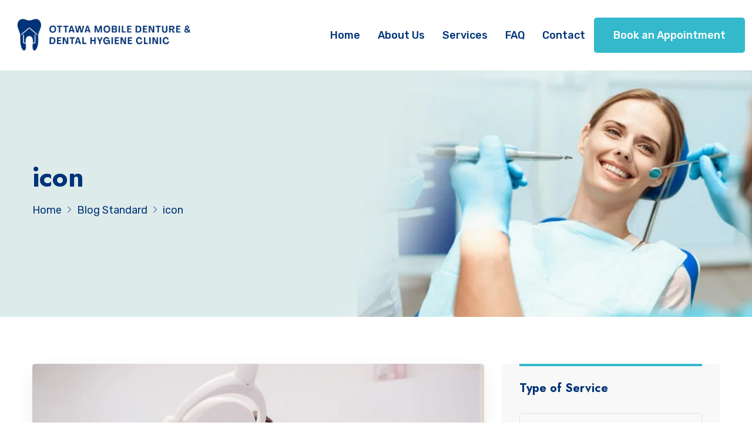

--- FILE ---
content_type: text/html; charset=UTF-8
request_url: https://ottawamobiledental.com/tag/icon/
body_size: 20340
content:
<!DOCTYPE html>
<html lang="en-US">
<head>
<meta charset="UTF-8">
<meta name="viewport" content="width=device-width, initial-scale=1, maximum-scale=1">
<link rel="profile" href="https://gmpg.org/xfn/11">

<meta name='robots' content='index, follow, max-image-preview:large, max-snippet:-1, max-video-preview:-1' />
	<style>img:is([sizes="auto" i], [sizes^="auto," i]) { contain-intrinsic-size: 3000px 1500px }</style>
	
	<!-- This site is optimized with the Yoast SEO plugin v21.6 - https://yoast.com/wordpress/plugins/seo/ -->
	<title>icon Archives | Ottawa Mobile Denture &amp; Dental Hygiene Clinic</title>
	<link rel="canonical" href="https://ottawamobiledental.com/tag/icon/" />
	<meta property="og:locale" content="en_US" />
	<meta property="og:type" content="article" />
	<meta property="og:title" content="icon Archives | Ottawa Mobile Denture &amp; Dental Hygiene Clinic" />
	<meta property="og:url" content="https://ottawamobiledental.com/tag/icon/" />
	<meta property="og:site_name" content="Ottawa Mobile Denture &amp; Dental Hygiene Clinic" />
	<meta property="og:image" content="https://ottawamobiledental.com/wp-content/uploads/2023/11/IMG_0989-scaled.jpg" />
	<meta property="og:image:width" content="2560" />
	<meta property="og:image:height" content="1865" />
	<meta property="og:image:type" content="image/jpeg" />
	<meta name="twitter:card" content="summary_large_image" />
	<script type="application/ld+json" class="yoast-schema-graph">{"@context":"https://schema.org","@graph":[{"@type":"CollectionPage","@id":"https://ottawamobiledental.com/tag/icon/","url":"https://ottawamobiledental.com/tag/icon/","name":"icon Archives | Ottawa Mobile Denture &amp; Dental Hygiene Clinic","isPartOf":{"@id":"https://ottawamobiledental.com/#website"},"primaryImageOfPage":{"@id":"https://ottawamobiledental.com/tag/icon/#primaryimage"},"image":{"@id":"https://ottawamobiledental.com/tag/icon/#primaryimage"},"thumbnailUrl":"https://ottawamobiledental.com/wp-content/uploads/2021/12/dentist-examining-female-patient-teeth.jpg","breadcrumb":{"@id":"https://ottawamobiledental.com/tag/icon/#breadcrumb"},"inLanguage":"en-US"},{"@type":"ImageObject","inLanguage":"en-US","@id":"https://ottawamobiledental.com/tag/icon/#primaryimage","url":"https://ottawamobiledental.com/wp-content/uploads/2021/12/dentist-examining-female-patient-teeth.jpg","contentUrl":"https://ottawamobiledental.com/wp-content/uploads/2021/12/dentist-examining-female-patient-teeth.jpg","width":1335,"height":780},{"@type":"BreadcrumbList","@id":"https://ottawamobiledental.com/tag/icon/#breadcrumb","itemListElement":[{"@type":"ListItem","position":1,"name":"Home","item":"https://ottawamobiledental.com/"},{"@type":"ListItem","position":2,"name":"icon"}]},{"@type":"WebSite","@id":"https://ottawamobiledental.com/#website","url":"https://ottawamobiledental.com/","name":"Ottawa Mobile Denture &amp; Dental Hygiene Clinic","description":"Making mobile dental care more accessible for everyone.","publisher":{"@id":"https://ottawamobiledental.com/#organization"},"potentialAction":[{"@type":"SearchAction","target":{"@type":"EntryPoint","urlTemplate":"https://ottawamobiledental.com/?s={search_term_string}"},"query-input":"required name=search_term_string"}],"inLanguage":"en-US"},{"@type":"Organization","@id":"https://ottawamobiledental.com/#organization","name":"Ottawa Mobile Denture & Dental Hygiene Clinic","url":"https://ottawamobiledental.com/","logo":{"@type":"ImageObject","inLanguage":"en-US","@id":"https://ottawamobiledental.com/#/schema/logo/image/","url":"https://ottawamobiledental.com/wp-content/uploads/2023/11/cropped-toothnavy.png","contentUrl":"https://ottawamobiledental.com/wp-content/uploads/2023/11/cropped-toothnavy.png","width":512,"height":512,"caption":"Ottawa Mobile Denture & Dental Hygiene Clinic"},"image":{"@id":"https://ottawamobiledental.com/#/schema/logo/image/"}}]}</script>
	<!-- / Yoast SEO plugin. -->


<link rel='dns-prefetch' href='//fonts.googleapis.com' />
<link rel="alternate" type="application/rss+xml" title="Ottawa Mobile Denture &amp; Dental Hygiene Clinic &raquo; icon Tag Feed" href="https://ottawamobiledental.com/tag/icon/feed/" />
		<!-- This site uses the Google Analytics by MonsterInsights plugin v9.11.1 - Using Analytics tracking - https://www.monsterinsights.com/ -->
		<!-- Note: MonsterInsights is not currently configured on this site. The site owner needs to authenticate with Google Analytics in the MonsterInsights settings panel. -->
					<!-- No tracking code set -->
				<!-- / Google Analytics by MonsterInsights -->
		<script type="text/javascript">
/* <![CDATA[ */
window._wpemojiSettings = {"baseUrl":"https:\/\/s.w.org\/images\/core\/emoji\/15.0.3\/72x72\/","ext":".png","svgUrl":"https:\/\/s.w.org\/images\/core\/emoji\/15.0.3\/svg\/","svgExt":".svg","source":{"concatemoji":"https:\/\/ottawamobiledental.com\/wp-includes\/js\/wp-emoji-release.min.js?ver=6.7.4"}};
/*! This file is auto-generated */
!function(i,n){var o,s,e;function c(e){try{var t={supportTests:e,timestamp:(new Date).valueOf()};sessionStorage.setItem(o,JSON.stringify(t))}catch(e){}}function p(e,t,n){e.clearRect(0,0,e.canvas.width,e.canvas.height),e.fillText(t,0,0);var t=new Uint32Array(e.getImageData(0,0,e.canvas.width,e.canvas.height).data),r=(e.clearRect(0,0,e.canvas.width,e.canvas.height),e.fillText(n,0,0),new Uint32Array(e.getImageData(0,0,e.canvas.width,e.canvas.height).data));return t.every(function(e,t){return e===r[t]})}function u(e,t,n){switch(t){case"flag":return n(e,"\ud83c\udff3\ufe0f\u200d\u26a7\ufe0f","\ud83c\udff3\ufe0f\u200b\u26a7\ufe0f")?!1:!n(e,"\ud83c\uddfa\ud83c\uddf3","\ud83c\uddfa\u200b\ud83c\uddf3")&&!n(e,"\ud83c\udff4\udb40\udc67\udb40\udc62\udb40\udc65\udb40\udc6e\udb40\udc67\udb40\udc7f","\ud83c\udff4\u200b\udb40\udc67\u200b\udb40\udc62\u200b\udb40\udc65\u200b\udb40\udc6e\u200b\udb40\udc67\u200b\udb40\udc7f");case"emoji":return!n(e,"\ud83d\udc26\u200d\u2b1b","\ud83d\udc26\u200b\u2b1b")}return!1}function f(e,t,n){var r="undefined"!=typeof WorkerGlobalScope&&self instanceof WorkerGlobalScope?new OffscreenCanvas(300,150):i.createElement("canvas"),a=r.getContext("2d",{willReadFrequently:!0}),o=(a.textBaseline="top",a.font="600 32px Arial",{});return e.forEach(function(e){o[e]=t(a,e,n)}),o}function t(e){var t=i.createElement("script");t.src=e,t.defer=!0,i.head.appendChild(t)}"undefined"!=typeof Promise&&(o="wpEmojiSettingsSupports",s=["flag","emoji"],n.supports={everything:!0,everythingExceptFlag:!0},e=new Promise(function(e){i.addEventListener("DOMContentLoaded",e,{once:!0})}),new Promise(function(t){var n=function(){try{var e=JSON.parse(sessionStorage.getItem(o));if("object"==typeof e&&"number"==typeof e.timestamp&&(new Date).valueOf()<e.timestamp+604800&&"object"==typeof e.supportTests)return e.supportTests}catch(e){}return null}();if(!n){if("undefined"!=typeof Worker&&"undefined"!=typeof OffscreenCanvas&&"undefined"!=typeof URL&&URL.createObjectURL&&"undefined"!=typeof Blob)try{var e="postMessage("+f.toString()+"("+[JSON.stringify(s),u.toString(),p.toString()].join(",")+"));",r=new Blob([e],{type:"text/javascript"}),a=new Worker(URL.createObjectURL(r),{name:"wpTestEmojiSupports"});return void(a.onmessage=function(e){c(n=e.data),a.terminate(),t(n)})}catch(e){}c(n=f(s,u,p))}t(n)}).then(function(e){for(var t in e)n.supports[t]=e[t],n.supports.everything=n.supports.everything&&n.supports[t],"flag"!==t&&(n.supports.everythingExceptFlag=n.supports.everythingExceptFlag&&n.supports[t]);n.supports.everythingExceptFlag=n.supports.everythingExceptFlag&&!n.supports.flag,n.DOMReady=!1,n.readyCallback=function(){n.DOMReady=!0}}).then(function(){return e}).then(function(){var e;n.supports.everything||(n.readyCallback(),(e=n.source||{}).concatemoji?t(e.concatemoji):e.wpemoji&&e.twemoji&&(t(e.twemoji),t(e.wpemoji)))}))}((window,document),window._wpemojiSettings);
/* ]]> */
</script>

<link rel='stylesheet' id='iziModal-css' href='https://ottawamobiledental.com/wp-content/plugins/themesflat-elementor/post-format/assets/css/iziModal.css?ver=6.7.4' type='text/css' media='all' />
<link rel='stylesheet' id='parallax-css' href='https://ottawamobiledental.com/wp-content/plugins/themesflat-elementor/assets/css/parallax.css?ver=6.7.4' type='text/css' media='all' />
<link rel='stylesheet' id='tf-animated-css' href='https://ottawamobiledental.com/wp-content/plugins/themesflat-elementor/assets/css/tf-animated.css?ver=6.7.4' type='text/css' media='all' />
<link rel='stylesheet' id='bootstrap-css' href='https://ottawamobiledental.com/wp-content/themes/carenow/css/bootstrap.css?ver=1' type='text/css' media='all' />
<style id='wp-emoji-styles-inline-css' type='text/css'>

	img.wp-smiley, img.emoji {
		display: inline !important;
		border: none !important;
		box-shadow: none !important;
		height: 1em !important;
		width: 1em !important;
		margin: 0 0.07em !important;
		vertical-align: -0.1em !important;
		background: none !important;
		padding: 0 !important;
	}
</style>
<link rel='stylesheet' id='wp-block-library-css' href='https://ottawamobiledental.com/wp-includes/css/dist/block-library/style.min.css?ver=6.7.4' type='text/css' media='all' />
<style id='classic-theme-styles-inline-css' type='text/css'>
/*! This file is auto-generated */
.wp-block-button__link{color:#fff;background-color:#32373c;border-radius:9999px;box-shadow:none;text-decoration:none;padding:calc(.667em + 2px) calc(1.333em + 2px);font-size:1.125em}.wp-block-file__button{background:#32373c;color:#fff;text-decoration:none}
</style>
<style id='global-styles-inline-css' type='text/css'>
:root{--wp--preset--aspect-ratio--square: 1;--wp--preset--aspect-ratio--4-3: 4/3;--wp--preset--aspect-ratio--3-4: 3/4;--wp--preset--aspect-ratio--3-2: 3/2;--wp--preset--aspect-ratio--2-3: 2/3;--wp--preset--aspect-ratio--16-9: 16/9;--wp--preset--aspect-ratio--9-16: 9/16;--wp--preset--color--black: #000000;--wp--preset--color--cyan-bluish-gray: #abb8c3;--wp--preset--color--white: #ffffff;--wp--preset--color--pale-pink: #f78da7;--wp--preset--color--vivid-red: #cf2e2e;--wp--preset--color--luminous-vivid-orange: #ff6900;--wp--preset--color--luminous-vivid-amber: #fcb900;--wp--preset--color--light-green-cyan: #7bdcb5;--wp--preset--color--vivid-green-cyan: #00d084;--wp--preset--color--pale-cyan-blue: #8ed1fc;--wp--preset--color--vivid-cyan-blue: #0693e3;--wp--preset--color--vivid-purple: #9b51e0;--wp--preset--gradient--vivid-cyan-blue-to-vivid-purple: linear-gradient(135deg,rgba(6,147,227,1) 0%,rgb(155,81,224) 100%);--wp--preset--gradient--light-green-cyan-to-vivid-green-cyan: linear-gradient(135deg,rgb(122,220,180) 0%,rgb(0,208,130) 100%);--wp--preset--gradient--luminous-vivid-amber-to-luminous-vivid-orange: linear-gradient(135deg,rgba(252,185,0,1) 0%,rgba(255,105,0,1) 100%);--wp--preset--gradient--luminous-vivid-orange-to-vivid-red: linear-gradient(135deg,rgba(255,105,0,1) 0%,rgb(207,46,46) 100%);--wp--preset--gradient--very-light-gray-to-cyan-bluish-gray: linear-gradient(135deg,rgb(238,238,238) 0%,rgb(169,184,195) 100%);--wp--preset--gradient--cool-to-warm-spectrum: linear-gradient(135deg,rgb(74,234,220) 0%,rgb(151,120,209) 20%,rgb(207,42,186) 40%,rgb(238,44,130) 60%,rgb(251,105,98) 80%,rgb(254,248,76) 100%);--wp--preset--gradient--blush-light-purple: linear-gradient(135deg,rgb(255,206,236) 0%,rgb(152,150,240) 100%);--wp--preset--gradient--blush-bordeaux: linear-gradient(135deg,rgb(254,205,165) 0%,rgb(254,45,45) 50%,rgb(107,0,62) 100%);--wp--preset--gradient--luminous-dusk: linear-gradient(135deg,rgb(255,203,112) 0%,rgb(199,81,192) 50%,rgb(65,88,208) 100%);--wp--preset--gradient--pale-ocean: linear-gradient(135deg,rgb(255,245,203) 0%,rgb(182,227,212) 50%,rgb(51,167,181) 100%);--wp--preset--gradient--electric-grass: linear-gradient(135deg,rgb(202,248,128) 0%,rgb(113,206,126) 100%);--wp--preset--gradient--midnight: linear-gradient(135deg,rgb(2,3,129) 0%,rgb(40,116,252) 100%);--wp--preset--font-size--small: 13px;--wp--preset--font-size--medium: 20px;--wp--preset--font-size--large: 36px;--wp--preset--font-size--x-large: 42px;--wp--preset--spacing--20: 0.44rem;--wp--preset--spacing--30: 0.67rem;--wp--preset--spacing--40: 1rem;--wp--preset--spacing--50: 1.5rem;--wp--preset--spacing--60: 2.25rem;--wp--preset--spacing--70: 3.38rem;--wp--preset--spacing--80: 5.06rem;--wp--preset--shadow--natural: 6px 6px 9px rgba(0, 0, 0, 0.2);--wp--preset--shadow--deep: 12px 12px 50px rgba(0, 0, 0, 0.4);--wp--preset--shadow--sharp: 6px 6px 0px rgba(0, 0, 0, 0.2);--wp--preset--shadow--outlined: 6px 6px 0px -3px rgba(255, 255, 255, 1), 6px 6px rgba(0, 0, 0, 1);--wp--preset--shadow--crisp: 6px 6px 0px rgba(0, 0, 0, 1);}:where(.is-layout-flex){gap: 0.5em;}:where(.is-layout-grid){gap: 0.5em;}body .is-layout-flex{display: flex;}.is-layout-flex{flex-wrap: wrap;align-items: center;}.is-layout-flex > :is(*, div){margin: 0;}body .is-layout-grid{display: grid;}.is-layout-grid > :is(*, div){margin: 0;}:where(.wp-block-columns.is-layout-flex){gap: 2em;}:where(.wp-block-columns.is-layout-grid){gap: 2em;}:where(.wp-block-post-template.is-layout-flex){gap: 1.25em;}:where(.wp-block-post-template.is-layout-grid){gap: 1.25em;}.has-black-color{color: var(--wp--preset--color--black) !important;}.has-cyan-bluish-gray-color{color: var(--wp--preset--color--cyan-bluish-gray) !important;}.has-white-color{color: var(--wp--preset--color--white) !important;}.has-pale-pink-color{color: var(--wp--preset--color--pale-pink) !important;}.has-vivid-red-color{color: var(--wp--preset--color--vivid-red) !important;}.has-luminous-vivid-orange-color{color: var(--wp--preset--color--luminous-vivid-orange) !important;}.has-luminous-vivid-amber-color{color: var(--wp--preset--color--luminous-vivid-amber) !important;}.has-light-green-cyan-color{color: var(--wp--preset--color--light-green-cyan) !important;}.has-vivid-green-cyan-color{color: var(--wp--preset--color--vivid-green-cyan) !important;}.has-pale-cyan-blue-color{color: var(--wp--preset--color--pale-cyan-blue) !important;}.has-vivid-cyan-blue-color{color: var(--wp--preset--color--vivid-cyan-blue) !important;}.has-vivid-purple-color{color: var(--wp--preset--color--vivid-purple) !important;}.has-black-background-color{background-color: var(--wp--preset--color--black) !important;}.has-cyan-bluish-gray-background-color{background-color: var(--wp--preset--color--cyan-bluish-gray) !important;}.has-white-background-color{background-color: var(--wp--preset--color--white) !important;}.has-pale-pink-background-color{background-color: var(--wp--preset--color--pale-pink) !important;}.has-vivid-red-background-color{background-color: var(--wp--preset--color--vivid-red) !important;}.has-luminous-vivid-orange-background-color{background-color: var(--wp--preset--color--luminous-vivid-orange) !important;}.has-luminous-vivid-amber-background-color{background-color: var(--wp--preset--color--luminous-vivid-amber) !important;}.has-light-green-cyan-background-color{background-color: var(--wp--preset--color--light-green-cyan) !important;}.has-vivid-green-cyan-background-color{background-color: var(--wp--preset--color--vivid-green-cyan) !important;}.has-pale-cyan-blue-background-color{background-color: var(--wp--preset--color--pale-cyan-blue) !important;}.has-vivid-cyan-blue-background-color{background-color: var(--wp--preset--color--vivid-cyan-blue) !important;}.has-vivid-purple-background-color{background-color: var(--wp--preset--color--vivid-purple) !important;}.has-black-border-color{border-color: var(--wp--preset--color--black) !important;}.has-cyan-bluish-gray-border-color{border-color: var(--wp--preset--color--cyan-bluish-gray) !important;}.has-white-border-color{border-color: var(--wp--preset--color--white) !important;}.has-pale-pink-border-color{border-color: var(--wp--preset--color--pale-pink) !important;}.has-vivid-red-border-color{border-color: var(--wp--preset--color--vivid-red) !important;}.has-luminous-vivid-orange-border-color{border-color: var(--wp--preset--color--luminous-vivid-orange) !important;}.has-luminous-vivid-amber-border-color{border-color: var(--wp--preset--color--luminous-vivid-amber) !important;}.has-light-green-cyan-border-color{border-color: var(--wp--preset--color--light-green-cyan) !important;}.has-vivid-green-cyan-border-color{border-color: var(--wp--preset--color--vivid-green-cyan) !important;}.has-pale-cyan-blue-border-color{border-color: var(--wp--preset--color--pale-cyan-blue) !important;}.has-vivid-cyan-blue-border-color{border-color: var(--wp--preset--color--vivid-cyan-blue) !important;}.has-vivid-purple-border-color{border-color: var(--wp--preset--color--vivid-purple) !important;}.has-vivid-cyan-blue-to-vivid-purple-gradient-background{background: var(--wp--preset--gradient--vivid-cyan-blue-to-vivid-purple) !important;}.has-light-green-cyan-to-vivid-green-cyan-gradient-background{background: var(--wp--preset--gradient--light-green-cyan-to-vivid-green-cyan) !important;}.has-luminous-vivid-amber-to-luminous-vivid-orange-gradient-background{background: var(--wp--preset--gradient--luminous-vivid-amber-to-luminous-vivid-orange) !important;}.has-luminous-vivid-orange-to-vivid-red-gradient-background{background: var(--wp--preset--gradient--luminous-vivid-orange-to-vivid-red) !important;}.has-very-light-gray-to-cyan-bluish-gray-gradient-background{background: var(--wp--preset--gradient--very-light-gray-to-cyan-bluish-gray) !important;}.has-cool-to-warm-spectrum-gradient-background{background: var(--wp--preset--gradient--cool-to-warm-spectrum) !important;}.has-blush-light-purple-gradient-background{background: var(--wp--preset--gradient--blush-light-purple) !important;}.has-blush-bordeaux-gradient-background{background: var(--wp--preset--gradient--blush-bordeaux) !important;}.has-luminous-dusk-gradient-background{background: var(--wp--preset--gradient--luminous-dusk) !important;}.has-pale-ocean-gradient-background{background: var(--wp--preset--gradient--pale-ocean) !important;}.has-electric-grass-gradient-background{background: var(--wp--preset--gradient--electric-grass) !important;}.has-midnight-gradient-background{background: var(--wp--preset--gradient--midnight) !important;}.has-small-font-size{font-size: var(--wp--preset--font-size--small) !important;}.has-medium-font-size{font-size: var(--wp--preset--font-size--medium) !important;}.has-large-font-size{font-size: var(--wp--preset--font-size--large) !important;}.has-x-large-font-size{font-size: var(--wp--preset--font-size--x-large) !important;}
:where(.wp-block-post-template.is-layout-flex){gap: 1.25em;}:where(.wp-block-post-template.is-layout-grid){gap: 1.25em;}
:where(.wp-block-columns.is-layout-flex){gap: 2em;}:where(.wp-block-columns.is-layout-grid){gap: 2em;}
:root :where(.wp-block-pullquote){font-size: 1.5em;line-height: 1.6;}
</style>
<link rel='stylesheet' id='contact-form-7-css' href='https://ottawamobiledental.com/wp-content/plugins/contact-form-7/includes/css/styles.css?ver=5.8' type='text/css' media='all' />
<link rel='stylesheet' id='themesflat-theme-slug-fonts-css' href='https://fonts.googleapis.com/css?family=Rubik%3A100%2C200%2C300%2C400%2C500%2C600%2C700%2C900%2Cregular%7CJost%3A100%2C200%2C300%2C400%2C500%2C600%2C700%2C900%2C700%7CRubik%3A100%2C200%2C300%2C400%2C500%2C600%2C700%2C900%2C500%7CRubik%3A100%2C200%2C300%2C400%2C500%2C600%2C700%2C900%2C500%7CRubik%3A100%2C200%2C300%2C400%2C500%2C600%2C700%2C900%2C500%7CRubik%3A100%2C200%2C300%2C400%2C500%2C600%2C700%2C900%2C400%7CJost%3A100%2C200%2C300%2C400%2C500%2C600%2C700%2C900%2C500%7CRubik%3A100%2C200%2C300%2C400%2C500%2C600%2C700%2C900%2C500%7CRubik%3A100%2C200%2C300%2C400%2C500%2C600%2C700%2C900%2C500%7CJost%3A100%2C200%2C300%2C400%2C500%2C600%2C700%2C900%2C500%7CJost%3A100%2C200%2C300%2C400%2C500%2C600%2C700%2C900%2C700%7CJost%3A100%2C200%2C300%2C400%2C500%2C600%2C700%2C900%2C700%7CJost%3A100%2C200%2C300%2C400%2C500%2C600%2C700%2C900%2C600%7CJost%3A100%2C200%2C300%2C400%2C500%2C600%2C700%2C900%2C700%7CRubik%3A100%2C200%2C300%2C400%2C500%2C600%2C700%2C900%2C400%7CRubik%3A100%2C200%2C300%2C400%2C500%2C600%2C700%2C900%2C500%7CRubik%3A100%2C200%2C300%2C400%2C500%2C600%2C700%2C900%2C400%7CRubik%3A100%2C200%2C300%2C400%2C500%2C600%2C700%2C900%2C400%7CRubik%3A100%2C200%2C300%2C400%2C500%2C600%2C700%2C900%2C400%7CRubik%3A100%2C200%2C300%2C400%2C500%2C600%2C700%2C900%2C400' type='text/css' media='all' />
<link rel='stylesheet' id='tf-social-icon-css' href='https://ottawamobiledental.com/wp-content/themes/carenow/css/tf-social-icon.css?ver=6.7.4' type='text/css' media='all' />
<link rel='stylesheet' id='icon-carenow-css' href='https://ottawamobiledental.com/wp-content/themes/carenow/css/icon-carenow.css?ver=6.7.4' type='text/css' media='all' />
<link rel='stylesheet' id='icon-carenow-medical-css' href='https://ottawamobiledental.com/wp-content/themes/carenow/css/icon-carenow-medical.css?ver=6.7.4' type='text/css' media='all' />
<link rel='stylesheet' id='owl-carousel-css' href='https://ottawamobiledental.com/wp-content/plugins/themesflat-elementor/assets/css/owl.carousel.min.css?ver=6.7.4' type='text/css' media='all' />
<link rel='stylesheet' id='themesflat-animated-css' href='https://ottawamobiledental.com/wp-content/themes/carenow/css/animated.css?ver=6.7.4' type='text/css' media='all' />
<link rel='stylesheet' id='themesflat-main-css' href='https://ottawamobiledental.com/wp-content/themes/carenow/css/main.css?ver=6.7.4' type='text/css' media='all' />
<link rel='stylesheet' id='themesflat-inline-css-css' href='https://ottawamobiledental.com/wp-content/themes/carenow/css/inline-css.css?ver=6.7.4' type='text/css' media='all' />
<style id='themesflat-inline-css-inline-css' type='text/css'>
#themesflat-content{padding-top:80px; padding-bottom:80px; }
.themesflat-top .container-inside{padding-top:16px; padding-bottom:16px; }
#header #logo{}
#footer{padding-top:100px; padding-bottom:100px; }
.themesflat-action-box.style1, .themesflat-action-box.style2{}
.themesflat-partner-box{padding-top:60px; padding-bottom:60px; }
.page-title{padding-top:155px; padding-bottom:168px; }
body,button,input,select,textarea { font-family:Rubik;}
.blog-single .entry-content .icon-list { font-family:Rubik!important;}
body,button,input,select,textarea { font-weight:400;}
body,button,input,select,textarea { font-style:normal; }
body,button,input,select,textarea { font-size:16px; }
body,button,input,select,textarea { line-height:1.9;}
h1,h2,h3,h4,h5,h6 { font-family:Jost;}
h1,h2,h3,h4,h5,h6 { font-weight:700;}
h1,h2,h3,h4,h5,h6 { line-height:1.2;}
h1,h2,h3,h4,h5,h6  { font-style:normal; }
h1 { font-size:55px; }
h2 { font-size:46px; }
h3 { font-size:32px; }
h4 { font-size:28px; }
h5 { font-size:24px; }
h6 { font-size:20px; }
#mainnav > ul > li > a, .header-modal-menu-left-btn .text, header .flat-information li { font-family:Rubik;}
#mainnav > ul > li > a, .header-modal-menu-left-btn .text { font-weight:500;}
#mainnav > ul > li > a, .header-modal-menu-left-btn .text  { font-style:normal; }
#mainnav ul li a, .header-modal-menu-left-btn .text, header .flat-information li { font-size:18px;}
#mainnav > ul > li > a, #header .show-search, header .block a, #header .mini-cart-header .cart-count, #header .mini-cart .cart-count, .button-menu { line-height:120px;}
#header.header-sticky #mainnav > ul > li > a, #header.header-sticky .show-search a, #header.header-sticky .block a, #header.header-sticky .mini-cart-header .cart-count, #header.header-sticky .mini-cart .cart-count, #header.header-sticky .button-menu { line-height:calc(120px / 1.2);}
#mainnav ul.sub-menu > li > a { font-family:Rubik;}
#mainnav ul.sub-menu > li > a { font-weight:500;}
#mainnav ul.sub-menu > li > a  { font-style:normal; }
#mainnav ul.sub-menu > li > a { font-size:18px;}
#mainnav ul.sub-menu > li > a { line-height:1.3;}
blockquote { font-family:Rubik;}
blockquote { font-weight:400;}
blockquote { font-style:normal; }
blockquote { font-size:16px;}
blockquote { line-height:30px;}
article .entry-title { font-family:Jost;}
article .entry-title { font-weight:500;}
article .entry-title { font-style:normal; }
article .entry-title { font-size:32px;}
article .entry-title { line-height:1.2;}
article .entry-title { letter-spacing:-0.6px;}
article .post-meta .item-meta { font-family:Rubik;}
article .post-meta .item-meta { font-weight:500;}
article .post-meta .item-meta { font-style:normal; }
article .post-meta .item-meta { font-size:14px;}
article .post-meta .item-meta { line-height:1.5;}
article .themesflat-button, .wp-block-button__link { font-family:Rubik;}
article .themesflat-button, .wp-block-button__link { font-weight:500;}
article .themesflat-button, .wp-block-button__link { font-style:normal; }
article .themesflat-button, .wp-block-button__link { font-size:15px;}
article .themesflat-button { line-height:1;}
.single article .entry-title { font-family:Jost;}
.single article .entry-title { font-weight:500;}
.single article .entry-title { font-style:normal; }
.single article .entry-title { font-size:32px;}
.single article .entry-title { line-height:1.2;}
.single article .entry-title { letter-spacing:-0.6px;}
.comment-title, .comment-reply-title, .comment-reply-title a { font-family:Jost;}
.comment-title, .comment-reply-title, .comment-reply-title a { font-weight:700;}
.comment-title, .comment-reply-title, .comment-reply-title a { font-style:normal; }
.comment-title, .comment-reply-title { font-size:35px;}
.comment-title, .comment-reply-title, .comment-reply-title a { line-height:1.2;}
.sidebar .widget .widget-title, .sidebar .widget h2, .sidebar .widget h3, .sidebar .widget h4, .sidebar .widget h5, .sidebar .widget h6, .sidebar .wp-block-search .wp-block-search__label { font-family:Jost;}
.sidebar .widget .widget-title, .sidebar .widget h2, .sidebar .widget h3, .sidebar .widget h4, .sidebar .widget h5, .sidebar .widget h6, .sidebar .wp-block-search .wp-block-search__label { font-weight:700;}
.sidebar .widget .widget-title, .sidebar .widget h2, .sidebar .widget h3, .sidebar .widget h4, .sidebar .widget h5, .sidebar .widget h6, .sidebar .wp-block-search .wp-block-search__label { font-style:normal; }
.sidebar .widget .widget-title, .sidebar .widget h2, .sidebar .widget h3, .sidebar .widget h4, .sidebar .widget h5, .sidebar .widget h6, .sidebar .wp-block-search .wp-block-search__label { font-size:20px;}
.sidebar .widget .widget-title, .sidebar .widget h2, .sidebar .widget h3, .sidebar .widget h4, .sidebar .widget h5, .sidebar .widget h6, .sidebar .wp-block-search .wp-block-search__label { line-height:1.2;}
footer .widget .widget-title, footer .widget h2, footer .wp-block-search .wp-block-search__label { font-family:Jost;}
footer .widget .widget-title, footer .widget h2, footer .wp-block-search .wp-block-search__label { font-weight:600;}
footer .widget .widget-title, footer .widget h2, footer .wp-block-search .wp-block-search__label { font-style:normal; }
footer .widget .widget-title, footer .widget h2, footer .wp-block-search .wp-block-search__label { font-size:20px;}
footer .widget .widget-title, footer .widget h2, footer .wp-block-search .wp-block-search__label { line-height:1.5;}
.page-title .page-title-heading { font-family:Jost;}
.page-title .page-title-heading { font-weight:700;}
.page-title .page-title-heading { font-style:normal; }
.page-title .page-title-heading { font-size:46px;}
.page-title .page-title-heading { line-height:1.2;}
.breadcrumbs, .breadcrumbs span a, .breadcrumbs a, .breadcrumbs span { font-family:Rubik;}
.breadcrumbs, .breadcrumbs span a, .breadcrumbs a, .breadcrumbs span { font-weight:400;}
.breadcrumbs, .breadcrumbs span a, .breadcrumbs a, .breadcrumbs span { font-style:normal; }
.breadcrumbs, .breadcrumbs span a, .breadcrumbs a, .breadcrumbs span { font-size:18px;}
.breadcrumbs, .breadcrumbs span a, .breadcrumbs a, .breadcrumbs span { line-height:1.5;}
.themesflat-button, button, input[type="button"], input[type="reset"], input[type="submit"] { font-family:Rubik;}
.themesflat-button, button, input[type="button"], input[type="reset"], input[type="submit"] { font-weight:500;}
.themesflat-button, button, input[type="button"], input[type="reset"], input[type="submit"] { font-style:normal; }
.themesflat-button, button, input[type="button"], input[type="reset"], input[type="submit"] { font-size:15px;}
.themesflat-button, button, input[type="button"], input[type="reset"], input[type="submit"] { line-height:1;}
.navigation a, .pagination > span, .navigation.paging-navigation span, .page-links a, .page-links > span { font-family:Rubik;}
.navigation a, .pagination > span, .navigation.paging-navigation span, .page-links a, .page-links > span { font-weight:400;}
.navigation a, .pagination > span, .navigation.paging-navigation span, .page-links a, .page-links > span { font-style:normal; }
.navigation a, .pagination > span, .navigation.paging-navigation span, .page-links a, .page-links > span { font-size:20px;}
.navigation a, .pagination > span, .navigation.paging-navigation span, .page-links a, .page-links > span { line-height:1;}
.copyright { font-family:Rubik;}
.copyright { font-weight:400;}
.copyright { font-style:normal; }
.copyright { font-size:16px;}
.copyright { line-height:1.5;}
.bottom { font-family:Rubik;}
.bottom { font-weight:400;}
.bottom { font-style:normal; }
.bottom { font-size:16px;}
.bottom { line-height:1.5;}
.themesflat-top { background-color:#F8F8F8 ; } 
.themesflat-top { color:#04005e ;} 
.themesflat-top a { color:#091D3E ;} 
.themesflat-top a:hover { color:#33B9CB ;} 
.themesflat-top { font-family:Rubik;}
.themesflat-top { font-weight:500;}
.themesflat-top { font-style:normal; }
.themesflat-top { font-size:14px;}
.themesflat-top { line-height:1.5;}
#header.header-default, #header.header-style1, #header.header-style2, #header.header-style4, #header.header-style3, #header.header-style1 .logo:before { background:#ffffff;}
#header.header-sticky { background:#ffffff;}
#mainnav > ul > li > a, .header-modal-menu-left-btn .text, header .flat-information li, header .flat-information li a, .show-search > a { color:#003377;}
.header-modal-menu-left-btn .modal-menu-left-btn .line { background:#003377;}
#mainnav > ul > li > a:hover, #header.header-style3 .show-search > a:hover { color:#33B9CB;}
#mainnav > ul > li > a:after { background:#33B9CB;}
#mainnav > ul > li.current-menu-item > a, #mainnav > ul > li.current-menu-ancestor > a, #mainnav > ul > li.current-menu-parent > a { color:#33B9CB;}
#mainnav > ul > li.current-menu-item > a:after, #mainnav > ul > li.current-menu-ancestor > a:after, #mainnav > ul > li.current-menu-parent > a:after { background:#33B9CB;}
#mainnav ul.sub-menu > li > a, #mainnav li.megamenu > ul.sub-menu > .menu-item-has-children > a { color:#003377;}
#mainnav ul.sub-menu { background-color:#ffffff;}
#mainnav ul.sub-menu > li > a:hover, #mainnav ul.sub-menu > li.current-menu-item > a, #mainnav-mobi ul li.current-menu-item > a, #mainnav-mobi ul li.current-menu-ancestor > a, #mainnav ul.sub-menu > li.current-menu-ancestor > a, #mainnav-mobi ul li .current-menu-item > a, #mainnav-mobi ul li.current-menu-item .btn-submenu:before, #mainnav-mobi ul li .current-menu-item .btn-submenu:before { color:#33B9CB;}
#mainnav ul.sub-menu > li > a:before { background-color:#F8F8F8;}
#mainnav ul.sub-menu > li { border-top-color:#E8E8E8;}
#header #logo a img, .modal-menu__panel-footer .logo-panel a img { max-width:340px;height: auto;}
#mainnav > ul > li { margin-left:15px; margin-right:15px;}
.footer_background { background:#152847;}
#footer .widget-title, #footer h2, #footer h3, #footer h4, #footer h5, #footer h6, #footer .wp-block-search .wp-block-search__label { color:#ffffff;}
#footer, #footer input,#footer select,#footer textarea, #footer a, footer .widget.widget-recent-news li .text .post-date, footer .widget.widget_latest_news li .text .post-date, #footer .footer-widgets .widget.widget_themesflat_socials ul li a, #footer .footer-widgets .widget.widget_themesflat_socials ul li a:hover, footer select option, footer .widget.widget_recent_entries ul li .post-date, #footer .wp-block-latest-posts__post-author, #footer .wp-block-latest-posts__post-date, #footer .wp-block-latest-posts__post-date:before { color:#ffffff;}
#footer .footer-widgets .widget.widget_themesflat_socials ul li a:hover { color:#ffffff!important;}
footer.footer-style1 .widget.widget_nav_menu ul li > a:before, footer.footer-style1 ul.wp-block-latest-posts li > a:before { background:#ffffff!important;}
#footer a:hover { color:#33B9CB;}
.bottom { background:#1c2f4d;}
.bottom, .bottom a { color:#ffffff;}
.bottom .copyright a, .bottom ul.themesflat-socials li a { color:#ffffff;}
.bottom a:hover, .bottom .copyright a:hover { color:#33B9CB;}
.bottom .copyright a:before { background:#33B9CB;}
.themesflat-action-box .overlay { background-color:#33B9CB;}
.themesflat-action-box .heading, .themesflat-action-box h2, .themesflat-action-box h3, .themesflat-action-box h4, .themesflat-action-box h5, .themesflat-action-box h6 { color:#ffffff;}
.themesflat-action-box, .themesflat-action-box p { color:#ffffff;}
.themesflat-action-box .themesflat-button, .themesflat-action-box .themesflat-button:hover, .themesflat-action-box .mc4wp-form input[type="submit"], .themesflat-action-box .mc4wp-form input[type="submit"]:hover { color:#ffffff;}
.themesflat-action-box .themesflat-button, .themesflat-action-box .mc4wp-form input[type="submit"] { background-color:#091D3E;}
.info-footer .wrap-info-item { background-color:rgba(0,146,255,0.1);}
.info-footer .wrap-info .icon-info, .info-footer .wrap-info .icon-info svg { color:#33B9CB; fill:#33B9CB;}
.info-footer .wrap-info .content { color:#ffffff;}
.page-title .overlay { background: rgba(220,234,235,0);}
.page-title .overlay { opacity:60%; filter:alpha(opacity=60); }
.page-title {background-image: url(http://ottawamobiledental.com/wp-content/uploads/2023/08/bg-page-title-scaled-1.jpg);}
.page-title {background-size: cover;}
.page-title h1 {color:#003377!important;}
.page-title.parallax h1:after, .page-title.video h1:after {background:#003377;}
.breadcrumbs span, .breadcrumbs span a, .breadcrumbs a, .breadcrumbs span i, .breadcrumbs span.trail-browse i {color:#003377;}
body, input, select, textarea { color:#565872}
.themesflat-portfolio .item .category-post a:hover,ul.iconlist .list-title .testimonial-content blockquote,.testimonial-content .author-info,.themesflat_counter.style2 .themesflat_counter-content-right,.themesflat_counter.style2 .themesflat_counter-content-left, .page-links a:focus,.widget_search .search-form input[type=search],.entry-meta ul,.entry-meta ul.meta-right,.entry-footer strong, .themesflat_button_container .themesflat-button.no-background, .portfolio-single .entry-content, article .entry-meta ul li a, .navigation.posts-navigation .nav-links li a .meta-nav, .flat-language ul.unstyled-child li a, .post-meta a { color:#565872}
.widget .widget-title:after, .widget .widget-title:before,ul.iconlist li.circle:before { background-color:#565872}
 :root { --theme-primary-color:#003377 }
h1, h2, h3, h4, h5, h6 { color:#003377;}
article .entry-title a, .item article .entry-title a, .widget.widget_categories ul li a, .widget.widget_archive ul li a, .widget.widget_pages ul li a, .widget.widget_block .wp-block-archives li a, .widget .wp-block-categories li a, .tags-links a, .logged-in-as a, .blog-single .entry-footer .tags-links a { color:#003377;}
.comment-list .comement_reply a:hover, .sidebar .widget_recent_comments ul li, .sidebar .widget.widget_block ol.wp-block-latest-comments li, .sidebar .widget.widget_recent_comments ul li, .sidebar .widget.widget_rss ul li, .sidebar .widget.widget_block ol.wp-block-latest-comments li, .sidebar .wp-block-search .wp-block-search__label { color:#003377!important;}
.tf-posts .blog-post .tf-button:hover, .tf-posts .blog-post .title a, .single-doctor .meta-doctor .social a:hover { color:#003377;}
#commentform .wrap-input-submit:before, .themesflat-button:before, .wp-block-button__link:before, .draw-border a:before, .block-get-a-quote a:before, button:before, .btn:before, input[type="button"]:hover, input[type="reset"]:hover, input[type="submit"]:hover, .search-form .search-submit:hover, .go-top, .widget_shopping_cart_content .buttons>a:before, .widget_shopping_cart_content .buttons a.checkout:before, .elementor-widget-container .mc4wp-form input[type="submit"] { background-color:#003377;}
.modal-menu__panel-body .search-form input[type="search"]:focus { border-color:#003377}
 :root { --theme-secondary-color:#33B9CB }
 :root { --theme-secondary-color-rgba:rgba(51,185,203,0.2) }
a:hover, .comment-list .comement_reply a, .wp-block-pullquote cite, blockquote em, blockquote em a:hover, blockquote i, blockquote cite, blockquote cite a, article .entry-title a:hover, .navigation.posts-navigation .nav-links a:hover, .widget_calendar table #today:hover, .widget_calendar table #today a:hover, .widget_calendar table tbody tr a:hover, .widget_calendar nav a:hover, article .post-meta .item-meta .meta-icon, article .post-meta .item-meta a:hover, .social-share-article ul li a:hover, .widget.widget-recent-news li .text .post-date i, .widget.widget_latest_news li .text .post-date i, .widget.widget-recent-news li .text h6 a:hover, .widget.widget_latest_news li .text h6 a:hover, .themesflat-services-taxonomy .services-post .post-icon i, .portfolios-post .content .post-meta a:hover, .portfolios-post .content .title a:hover, .project-post .content .post-meta a:hover, .project-post .content .title a:hover, .tf-posts .blog-post .tf-button, .tf-posts .blog-post .title a:hover, .tf-services-wrap.style2 .services-post:hover .post-icon i, .tf-services-wrap.style2 .services-post .tf-button-container a, .breadcrumbs a:hover, .breadcrumbs span a:hover, .breadcrumbs a:hover span, .breadcrumbs span a:hover span, blockquote a:hover, .widget.widget_recent_entries ul li a:hover, .widget.widget_block ul.wp-block-latest-posts li a:hover, #mainnav_canvas ul li.current-menu-item > a, #mainnav_canvas ul li.current_page_item > a, #mainnav_canvas ul li.current-menu-ancestor > a, #mainnav_canvas ul li.current-menu-parent > a, .tags-links a:hover, .logged-in-as a:hover, .comments-area ol.comment-list article .comment_content .comment_meta .comment_author a:hover, .single-portfolios .entry-content .meta-post a:hover, .single-project .entry-content .meta-post a:hover, .services-post .title a:hover, .services-post .tf-button-container a:hover, .info-header .phone:hover, .post-meta a:hover, #mainnav_canvas ul li a:hover, article .entry-title a:hover, .item article .entry-title a:hover, .widget ul li a:hover, .widget ol li a:hover, .sidebar .widget.widget_nav_menu ul li a:hover, .widget.widget_meta ul li a:hover, .tf-posts.style3 .content .post-meta a:hover, .tf-posts.style3 .blog-post .tf-button:hover, .tf-posts.style3 .blog-post .tf-button:hover:after, .tf-posts.style4 .content .post-meta a:hover, .tf-posts.style4 .blog-post .tf-button:hover, .tf-posts.style4 .blog-post .tf-button:hover:after, .wp-block-latest-posts__post-date:before, .doctor-post .content .social a:hover, .doctor-post .title a:hover, footer .widget.widget_categories ul li>a:hover:after, footer .widget.widget_archive ul li>a:hover:after, footer .widget.widget_pages ul li>a:hover:after, footer .widget.widget_meta ul li>a:hover:after { color:#33B9CB;}
.single-doctor .meta-doctor .phone .post-icon, .single-doctor .meta-doctor .mail .post-icon { color:#33B9CB !important;}
.tf-services-wrap.style3 .services-post .tf-button-container a, input[type="radio"]:checked:before { background-color:#33B9CB;}
.sidebar .widget ul li a:hover, .customizable-carousel .owl-prev:hover, .customizable-carousel .owl-next:hover { color:#33B9CB;}
mark, ins, .go-top:hover, #commentform .wrap-input-submit, .themesflat-button, .draw-border a, .widget.widget_archive ul li a:hover, .widget.widget_categories ul li a:hover, .widget ul.wp-block-categories li a:hover, .widget.widget_pages ul li a:hover, button, input[type="button"], input[type="reset"], input[type="submit"], .wp-block-button__link, .wp-block-file .wp-block-file__button, .is-style-outline .wp-block-button__link:before, .page-links a:hover, .page-links a:focus, .page-links > span, input[type='radio']:checked:before, .block-get-a-quote .overlay-color, .themesflat-top .btn-topbar, .widget_search form button.search-submit, .widget_search .wp-block-search__button, #header.header-style3 .info-header .icon-info, .show-search > a:hover, .header-modal-menu-left-btn:hover, .bottom ul.themesflat-socials li a:hover, .elementor-widget-container .mc4wp-form input[type="submit"]:hover, .themesflat-action-box .mc4wp-form input[type="submit"]:hover, footer.footer-style1 .widget.widget_nav_menu ul li > a:hover:before, footer.footer-style1 ul.wp-block-latest-posts li > a:hover:before, .block-company-profile { background:#33B9CB;}
textarea:focus, input[type="text"]:focus, input[type="password"]:focus, input[type="datetime"]:focus, input[type="datetime-local"]:focus, input[type="date"]:focus, input[type="month"]:focus, input[type="time"]:focus, input[type="week"]:focus, input[type="number"]:focus, input[type="email"]:focus, input[type="url"]:focus, input[type="search"]:focus, input[type="tel"]:focus, input[type="color"]:focus, .widget.widget_archive ul li a:hover, .widget.widget_categories ul li a:hover, .widget ul.wp-block-categories li a:hover, .widget.widget_pages ul li a:hover, .sidebar .wpcf7-form textarea:focus, .single-portfolios .entry-content .meta-post .inner-meta-post, .single-project .entry-content .meta-post .inner-meta-post, .is-style-outline>.wp-block-button__link, .wp-block-button__link.is-style-outline, input[type='radio']:checked, blockquote, #header.header-style3 .info-header .icon-info { border-color:#33B9CB;}
.draw-border.second-color a:hover, .draw-border.second-color button:hover, #footer a:hover, .wishlist_table span.wishlist-in-stock, #footer .widget_calendar nav a:hover, #footer .widget_calendar table tbody tr a:hover { color:#33B9CB!important;}
input:focus, textarea:focus, select:focus, .draw-border.second-color a:hover::before, .draw-border.second-color a:hover::after, .draw-border.second-color button:hover > span::before, .draw-border.second-color button:hover > span::after, .widget_search form input[type="search"]:focus, .wp-block-search .wp-block-search__input:focus, .footer .mc4wp-form input[type="email"]:focus, input[type="radio"]:checked, input[type='checkbox']:before, input[type='checkbox']:checked  { border-color:#33B9CB !important;}
.double-bounce3, .double-bounce4, .navigation.paging-navigation .current, .navigation.paging-navigation a:hover, .navigation.paging-navigation a.next:hover, .widget .widget-title:after, .widget .tagcloud a:hover, .widget_tag_cloud a:hover, .wp-block-tag-cloud a:hover, .wp-block-group.has-background .wp-block-tag-cloud a:hover, .go-top:hover, .search-form .search-submit, .footer-widgets .widget.widget_themesflat_socials ul li a:hover, .footer .mc4wp-form input[type="submit"]:hover, a.btn.s2:before, .portfolio-filter li.active a, .services-filter li.active a, .project-filter li.active a, .portfolio-filter li a:hover, .services-filter li a:hover, .project-filter li a:hover, .single-portfolios .entry-footer .social-share-article a:hover, .portfolios-post .content .tf-button:hover, .single-project .entry-footer .social-share-article a:hover, .project-post .content .tf-button:hover, .tf-counter.style1:after, .blog-single .entry-footer .tags-links a:hover, ul.custom-icon-list li:before, .wp-block-group.has-background:before, .single-doctor .meta-doctor .social, .doctor-post .content:before, .blog .blog-grid .content-post:before, .blog-grid .content-post:before, .widget.widget_categories:before, .widget.widget_recent_entries:before, .widget.widget_tag_cloud:before { background: #33B9CB;}
.info-header .icon-info svg, .themesflat-services-taxonomy .services-post .post-icon svg, .tf-services-wrap.style2 .services-post:hover .post-icon svg { fill:#33B9CB}
 :root { --theme-accent-color:#003377 }
a, .flat-language ul.unstyled-child li a:hover { color:#003377 }
#mainnav ul.sub-menu > li > a > span, #mainnav_canvas ul li a > span, .tf-services-wrap.style3 .services-post .post-icon, .tf-services-wrap.style3 .services-post .tf-button-container a:hover, .footer-style-3 footer .widget .widget-title:after, .footer-style-3 footer .widget h2:after, .footer-style-3 footer .wp-block-search .wp-block-search__label:after, .footer-style-4 footer .widget .widget-title:after, .footer-style-4 footer .widget h2:after, .footer-style-4 footer .wp-block-search .wp-block-search__label:after, .dark-form.style2 input[type="submit"]:hover, .dark-form.style2 button:before { background-color:#003377 }

</style>
<link rel='stylesheet' id='themesflat-responsive-css' href='https://ottawamobiledental.com/wp-content/themes/carenow/css/responsive.css?ver=6.7.4' type='text/css' media='all' />
<link rel='stylesheet' id='tf-main-post-type-css' href='https://ottawamobiledental.com/wp-content/plugins/themesflat/assets/css/tf-main-post-type.css?ver=1' type='text/css' media='all' />
<link rel='stylesheet' id='tf-font-awesome-css' href='https://ottawamobiledental.com/wp-content/plugins/elementor/assets/lib/font-awesome/css/all.min.css?ver=6.7.4' type='text/css' media='all' />
<link rel='stylesheet' id='tf-regular-css' href='https://ottawamobiledental.com/wp-content/plugins/elementor/assets/lib/font-awesome/css/regular.min.css?ver=6.7.4' type='text/css' media='all' />
<script type="text/javascript" src="https://ottawamobiledental.com/wp-includes/js/jquery/jquery.min.js?ver=3.7.1" id="jquery-core-js"></script>
<script type="text/javascript" src="https://ottawamobiledental.com/wp-includes/js/jquery/jquery-migrate.min.js?ver=3.4.1" id="jquery-migrate-js"></script>
<link rel="https://api.w.org/" href="https://ottawamobiledental.com/wp-json/" /><link rel="alternate" title="JSON" type="application/json" href="https://ottawamobiledental.com/wp-json/wp/v2/tags/15" /><link rel="EditURI" type="application/rsd+xml" title="RSD" href="https://ottawamobiledental.com/xmlrpc.php?rsd" />
<meta name="generator" content="WordPress 6.7.4" />
<meta name="generator" content="Elementor 3.15.2; features: e_dom_optimization, e_optimized_assets_loading, e_optimized_css_loading, additional_custom_breakpoints; settings: css_print_method-external, google_font-enabled, font_display-swap">
<meta name="generator" content="Powered by Slider Revolution 6.5.19 - responsive, Mobile-Friendly Slider Plugin for WordPress with comfortable drag and drop interface." />
<link rel="icon" href="https://ottawamobiledental.com/wp-content/uploads/2023/11/cropped-toothnavy-32x32.png" sizes="32x32" />
<link rel="icon" href="https://ottawamobiledental.com/wp-content/uploads/2023/11/cropped-toothnavy-192x192.png" sizes="192x192" />
<link rel="apple-touch-icon" href="https://ottawamobiledental.com/wp-content/uploads/2023/11/cropped-toothnavy-180x180.png" />
<meta name="msapplication-TileImage" content="https://ottawamobiledental.com/wp-content/uploads/2023/11/cropped-toothnavy-270x270.png" />
<script>function setREVStartSize(e){
			//window.requestAnimationFrame(function() {
				window.RSIW = window.RSIW===undefined ? window.innerWidth : window.RSIW;
				window.RSIH = window.RSIH===undefined ? window.innerHeight : window.RSIH;
				try {
					var pw = document.getElementById(e.c).parentNode.offsetWidth,
						newh;
					pw = pw===0 || isNaN(pw) ? window.RSIW : pw;
					e.tabw = e.tabw===undefined ? 0 : parseInt(e.tabw);
					e.thumbw = e.thumbw===undefined ? 0 : parseInt(e.thumbw);
					e.tabh = e.tabh===undefined ? 0 : parseInt(e.tabh);
					e.thumbh = e.thumbh===undefined ? 0 : parseInt(e.thumbh);
					e.tabhide = e.tabhide===undefined ? 0 : parseInt(e.tabhide);
					e.thumbhide = e.thumbhide===undefined ? 0 : parseInt(e.thumbhide);
					e.mh = e.mh===undefined || e.mh=="" || e.mh==="auto" ? 0 : parseInt(e.mh,0);
					if(e.layout==="fullscreen" || e.l==="fullscreen")
						newh = Math.max(e.mh,window.RSIH);
					else{
						e.gw = Array.isArray(e.gw) ? e.gw : [e.gw];
						for (var i in e.rl) if (e.gw[i]===undefined || e.gw[i]===0) e.gw[i] = e.gw[i-1];
						e.gh = e.el===undefined || e.el==="" || (Array.isArray(e.el) && e.el.length==0)? e.gh : e.el;
						e.gh = Array.isArray(e.gh) ? e.gh : [e.gh];
						for (var i in e.rl) if (e.gh[i]===undefined || e.gh[i]===0) e.gh[i] = e.gh[i-1];
											
						var nl = new Array(e.rl.length),
							ix = 0,
							sl;
						e.tabw = e.tabhide>=pw ? 0 : e.tabw;
						e.thumbw = e.thumbhide>=pw ? 0 : e.thumbw;
						e.tabh = e.tabhide>=pw ? 0 : e.tabh;
						e.thumbh = e.thumbhide>=pw ? 0 : e.thumbh;
						for (var i in e.rl) nl[i] = e.rl[i]<window.RSIW ? 0 : e.rl[i];
						sl = nl[0];
						for (var i in nl) if (sl>nl[i] && nl[i]>0) { sl = nl[i]; ix=i;}
						var m = pw>(e.gw[ix]+e.tabw+e.thumbw) ? 1 : (pw-(e.tabw+e.thumbw)) / (e.gw[ix]);
						newh =  (e.gh[ix] * m) + (e.tabh + e.thumbh);
					}
					var el = document.getElementById(e.c);
					if (el!==null && el) el.style.height = newh+"px";
					el = document.getElementById(e.c+"_wrapper");
					if (el!==null && el) {
						el.style.height = newh+"px";
						el.style.display = "block";
					}
				} catch(e){
					console.log("Failure at Presize of Slider:" + e)
				}
			//});
		  };</script>
		<style type="text/css" id="wp-custom-css">
			@media (max-width: 767px) {
	#footer.footer-style1{
		padding-top: 130px;
	}
}		</style>
		<style id="wpforms-css-vars-root">
				:root {
					--wpforms-field-border-radius: 3px;
--wpforms-field-background-color: #ffffff;
--wpforms-field-border-color: rgba( 0, 0, 0, 0.25 );
--wpforms-field-text-color: rgba( 0, 0, 0, 0.7 );
--wpforms-label-color: rgba( 0, 0, 0, 0.85 );
--wpforms-label-sublabel-color: rgba( 0, 0, 0, 0.55 );
--wpforms-label-error-color: #d63637;
--wpforms-button-border-radius: 3px;
--wpforms-button-background-color: #066aab;
--wpforms-button-text-color: #ffffff;
--wpforms-field-size-input-height: 43px;
--wpforms-field-size-input-spacing: 15px;
--wpforms-field-size-font-size: 16px;
--wpforms-field-size-line-height: 19px;
--wpforms-field-size-padding-h: 14px;
--wpforms-field-size-checkbox-size: 16px;
--wpforms-field-size-sublabel-spacing: 5px;
--wpforms-field-size-icon-size: 1;
--wpforms-label-size-font-size: 16px;
--wpforms-label-size-line-height: 19px;
--wpforms-label-size-sublabel-font-size: 14px;
--wpforms-label-size-sublabel-line-height: 17px;
--wpforms-button-size-font-size: 17px;
--wpforms-button-size-height: 41px;
--wpforms-button-size-padding-h: 15px;
--wpforms-button-size-margin-top: 10px;

				}
			</style></head>

<body class="archive tag tag-icon tag-15 wp-custom-logo  wide header-02 class-name-page-creating-healthy-tomorrows-for-one-child-all-children elementor-default elementor-kit-7">
    <div id="preloader">
        <div class="row loader">
            <div class="pulse-loader"><div class="double-bounce3"></div><div class="double-bounce4"></div></div>        </div>
    </div>
            <!-- Go Top -->
        <a class="go-top">
            <i class="tf_social_icon-chevron-up"></i>
        </a>
    <div class="modal-menu-left">
	<div class="modal-menu__backdrop"></div>
	<div class="modal-menu__body">
		<button class="modal-menu__close" type="button">
		    <i class="carenow-icon-cancel"></i>
		</button>
		<div class="modal-menu__panel">
			<div class="modal-menu__panel-header">
		        <div class="modal-menu__panel-title">
		        </div>
		    </div>
		    <div class="modal-menu__panel-body">
				<div class="nav-wrap-secondary">				    
			        <div id="block-15" class="widget widget_block">
<div class="wp-block-group"><div class="wp-block-group__inner-container is-layout-flow wp-block-group-is-layout-flow">
<figure class="wp-block-gallery has-nested-images columns-default is-cropped wp-block-gallery-1 is-layout-flex wp-block-gallery-is-layout-flex">
<figure class="wp-block-image size-thumbnail"><img decoding="async" width="150" height="150" src="https://carenowwp.themesflat.co/wp-content/uploads/2021/12/woman-sits-dental-chair-doctors-bowed-her-150x150.jpg" alt="" class="wp-image-288" srcset="https://ottawamobiledental.com/wp-content/uploads/2021/12/woman-sits-dental-chair-doctors-bowed-her-150x150.jpg 150w, https://ottawamobiledental.com/wp-content/uploads/2021/12/woman-sits-dental-chair-doctors-bowed-her-640x640.jpg 640w" sizes="(max-width: 150px) 100vw, 150px" /></figure>



<figure class="wp-block-image size-thumbnail"><img decoding="async" width="150" height="150" src="https://carenowwp.themesflat.co/wp-content/uploads/2021/12/heal-specialist-procedure-cure-patient-150x150.jpg" alt="" class="wp-image-289" srcset="https://ottawamobiledental.com/wp-content/uploads/2021/12/heal-specialist-procedure-cure-patient-150x150.jpg 150w, https://ottawamobiledental.com/wp-content/uploads/2021/12/heal-specialist-procedure-cure-patient-640x640.jpg 640w" sizes="(max-width: 150px) 100vw, 150px" /></figure>



<figure class="wp-block-image size-thumbnail"><img decoding="async" width="150" height="150" src="https://carenowwp.themesflat.co/wp-content/uploads/2021/12/dentist-standing-with-arms-crossed-clinic-150x150.jpg" alt="" class="wp-image-290" srcset="https://ottawamobiledental.com/wp-content/uploads/2021/12/dentist-standing-with-arms-crossed-clinic-150x150.jpg 150w, https://ottawamobiledental.com/wp-content/uploads/2021/12/dentist-standing-with-arms-crossed-clinic-640x640.jpg 640w" sizes="(max-width: 150px) 100vw, 150px" /></figure>



<figure class="wp-block-image size-thumbnail"><img decoding="async" width="150" height="150" src="https://carenowwp.themesflat.co/wp-content/uploads/2021/12/dentist-examining-female-patient-teeth-150x150.jpg" alt="" class="wp-image-291" srcset="https://ottawamobiledental.com/wp-content/uploads/2021/12/dentist-examining-female-patient-teeth-150x150.jpg 150w, https://ottawamobiledental.com/wp-content/uploads/2021/12/dentist-examining-female-patient-teeth-640x640.jpg 640w" sizes="(max-width: 150px) 100vw, 150px" /></figure>



<figure class="wp-block-image size-thumbnail"><img decoding="async" width="150" height="150" src="https://carenowwp.themesflat.co/wp-content/uploads/2021/12/beautiful-girl-sitting-dentist-s-office-150x150.jpg" alt="" class="wp-image-292" srcset="https://ottawamobiledental.com/wp-content/uploads/2021/12/beautiful-girl-sitting-dentist-s-office-150x150.jpg 150w, https://ottawamobiledental.com/wp-content/uploads/2021/12/beautiful-girl-sitting-dentist-s-office-640x640.jpg 640w" sizes="(max-width: 150px) 100vw, 150px" /></figure>



<figure class="wp-block-image size-thumbnail"><img decoding="async" width="150" height="150" src="https://carenowwp.themesflat.co/wp-content/uploads/2021/12/beautiful-girl-sitting-dentist-s-office-001-150x150.jpg" alt="" class="wp-image-407" srcset="https://ottawamobiledental.com/wp-content/uploads/2021/12/beautiful-girl-sitting-dentist-s-office-001-150x150.jpg 150w, https://ottawamobiledental.com/wp-content/uploads/2021/12/beautiful-girl-sitting-dentist-s-office-001-640x640.jpg 640w" sizes="(max-width: 150px) 100vw, 150px" /></figure>



<figure class="wp-block-image size-thumbnail"><img decoding="async" width="150" height="150" src="https://carenowwp.themesflat.co/wp-content/uploads/2021/12/divesfikatsiya-150x150.jpg" alt="" class="wp-image-421" srcset="https://ottawamobiledental.com/wp-content/uploads/2021/12/divesfikatsiya-150x150.jpg 150w, https://ottawamobiledental.com/wp-content/uploads/2021/12/divesfikatsiya-640x640.jpg 640w" sizes="(max-width: 150px) 100vw, 150px" /></figure>



<figure class="wp-block-image size-thumbnail"><img fetchpriority="high" decoding="async" width="770" height="450" src="https://carenowwp.themesflat.co/wp-content/uploads/2021/12/young-smiling-woman-looking-mirror-after-procedure-professional-whitening-while-sitting-armchair-dentist-office.jpg" alt="" class="wp-image-14" srcset="https://ottawamobiledental.com/wp-content/uploads/2021/12/young-smiling-woman-looking-mirror-after-procedure-professional-whitening-while-sitting-armchair-dentist-office.jpg 770w, https://ottawamobiledental.com/wp-content/uploads/2021/12/young-smiling-woman-looking-mirror-after-procedure-professional-whitening-while-sitting-armchair-dentist-office-300x175.jpg 300w, https://ottawamobiledental.com/wp-content/uploads/2021/12/young-smiling-woman-looking-mirror-after-procedure-professional-whitening-while-sitting-armchair-dentist-office-768x449.jpg 768w" sizes="(max-width: 770px) 100vw, 770px" /></figure>



<figure class="wp-block-image size-thumbnail"><img decoding="async" width="150" height="150" src="https://carenowwp.themesflat.co/wp-content/uploads/2022/01/female-patient-sitting-dentist-chair-making-professinal-hygiene-150x150.jpg" alt="" class="wp-image-2224" srcset="https://ottawamobiledental.com/wp-content/uploads/2022/01/female-patient-sitting-dentist-chair-making-professinal-hygiene-150x150.jpg 150w, https://ottawamobiledental.com/wp-content/uploads/2022/01/female-patient-sitting-dentist-chair-making-professinal-hygiene-640x640.jpg 640w" sizes="(max-width: 150px) 100vw, 150px" /></figure>
</figure>
</div></div>
</div><div id="block-16" class="widget widget_block">
<div class="wp-block-group"><div class="wp-block-group__inner-container is-layout-flow wp-block-group-is-layout-flow"><ul class="wp-block-categories-list wp-block-categories">	<li class="cat-item cat-item-5"><a href="https://ottawamobiledental.com/category/auctor-mattis-lacus/">Auctor mattis lacus</a>
</li>
	<li class="cat-item cat-item-6"><a href="https://ottawamobiledental.com/category/dolor-proin/">Dolor proin</a>
</li>
	<li class="cat-item cat-item-7"><a href="https://ottawamobiledental.com/category/nullam-dolor-gravida/">Nullam dolor gravida</a>
</li>
	<li class="cat-item cat-item-8"><a href="https://ottawamobiledental.com/category/pharetra-amet/">Pharetra amet</a>
</li>
	<li class="cat-item cat-item-9"><a href="https://ottawamobiledental.com/category/tempor-lorem-interdum/">Tempor lorem interdum</a>
</li>
</ul></div></div>
</div>				    
				</div><!-- /.nav-wrap --> 
			</div>
			<div class="modal-menu__panel-footer">
								    <div class="logo-panel" >                  
				        <a href="https://ottawamobiledental.com/"  title="Ottawa Mobile Denture &amp; Dental Hygiene Clinic">
				            				                <img class="site-logo"  src="http://ottawamobiledental.com/wp-content/uploads/2023/11/fullnavy.png" alt="Ottawa Mobile Denture &amp; Dental Hygiene Clinic"/>
				            				        </a>
				    </div>          
							</div>
		</div>
	</div>
</div>  <div class="themesflat-boxed">	
	<header id="header" class="header header-style2 ">
    <div class="inner-header">  
        <div class="container">
            <div class="row">
                <div class="col-md-12">
                    <div class="header-wrap clearfix">
                        <div class="header-ct-left">    <div id="logo" class="logo" >                  
        <a href="https://ottawamobiledental.com/"  title="Ottawa Mobile Denture &amp; Dental Hygiene Clinic">
                            <img class="site-logo"  src="http://ottawamobiledental.com/wp-content/uploads/2023/11/fullnavy.png" alt="Ottawa Mobile Denture &amp; Dental Hygiene Clinic"/>
                    </a>
    </div>
</div>
                        <div class="header-ct-center">
<div class="nav-wrap">
    <nav id="mainnav" class="mainnav" role="navigation">
        <ul id="menu-main" class="menu"><li id="menu-item-16" class="menu-item menu-item-type-post_type menu-item-object-page menu-item-home menu-item-16"><a href="https://ottawamobiledental.com/">Home</a></li>
<li id="menu-item-3954" class="menu-item menu-item-type-post_type menu-item-object-page menu-item-3954"><a href="https://ottawamobiledental.com/about-us/">About Us</a></li>
<li id="menu-item-543" class="menu-item menu-item-type-post_type menu-item-object-page menu-item-543"><a href="https://ottawamobiledental.com/services/">Services</a></li>
<li id="menu-item-2177" class="menu-item menu-item-type-post_type menu-item-object-page menu-item-2177"><a href="https://ottawamobiledental.com/faq/">FAQ</a></li>
<li id="menu-item-2178" class="menu-item menu-item-type-post_type menu-item-object-page menu-item-2178"><a href="https://ottawamobiledental.com/contact/">Contact</a></li>
</ul>    </nav><!-- #site-navigation -->  
</div><!-- /.nav-wrap -->   </div>
                                                <div class="header-ct-right">
                            
                            
                                                        <div class="info-header">
                                <div class="icon-info">
                                    <svg xmlns="http://www.w3.org/2000/svg" width="21.141" height="21.168" viewBox="0 0 21.141 21.168"><path id="Icon_zocial-call" data-name="Icon zocial-call" d="M3.312,7.1a1.558,1.558,0,0,1,.4-.846L6.88,3.083q.37-.317.555.106L10,8a.692.692,0,0,1-.132.819L8.7,9.981a1.315,1.315,0,0,0-.37.819,4.035,4.035,0,0,0,.819,2.035,17.38,17.38,0,0,0,1.612,2.115l.819.845c.247.247.563.551.952.912a15.957,15.957,0,0,0,1.915,1.427,4.287,4.287,0,0,0,2.1.885,1.151,1.151,0,0,0,.846-.344L18.774,17.3a.581.581,0,0,1,.792-.106l4.626,2.722a.386.386,0,0,1,.211.278.338.338,0,0,1-.106.3l-3.172,3.172a1.553,1.553,0,0,1-.845.4,6.394,6.394,0,0,1-2.921-.357,13.217,13.217,0,0,1-3.012-1.44q-1.388-.9-2.577-1.823t-1.9-1.586L9.181,18.2q-.264-.264-.7-.727T6.959,15.65a26.544,26.544,0,0,1-1.877-2.656,15.5,15.5,0,0,1-1.374-2.947A6.269,6.269,0,0,1,3.312,7.1Z" transform="translate(-3.267 -2.947)"/></svg>
                                </div>
                                <div class="content">
                                    <span class="text">Call Us</span>
                                    <a class="phone" href="tel:613-406-7808">613-406-7808</a> 
                                </div>                                
                            </div>
                            
                                                        <div class="wrap-btn-header draw-border">
                                <a class="btn-header" href="/carenowwp/contact/">Book an Appointment</a> 
                            </div>
                                                        

                            
                        </div>
                                                <div class="btn-menu">
                                <span class="line-1"></span>
                            </div><!-- //mobile menu button -->
                    </div>                
                </div><!-- /.col-md-12 -->
            </div><!-- /.row -->
        </div><!-- /.container -->
    </div>

    <div class="canvas-nav-wrap">
        <div class="overlay-canvas-nav"><div class="canvas-menu-close"><span></span></div></div>
        <div class="inner-canvas-nav">
                <div id="logo-mobi" class="logo" >                  
        <a href="https://ottawamobiledental.com/"  title="Ottawa Mobile Denture &amp; Dental Hygiene Clinic">
                            <img class="site-logo"  src="http://ottawamobiledental.com/wp-content/uploads/2023/11/cropped-toothnavy.png" alt="Ottawa Mobile Denture &amp; Dental Hygiene Clinic" />
                    </a>
    </div>
            <nav id="mainnav_canvas" class="mainnav_canvas" role="navigation">
                <ul id="menu-main-1" class="menu"><li class="menu-item menu-item-type-post_type menu-item-object-page menu-item-home menu-item-16"><a href="https://ottawamobiledental.com/">Home</a></li>
<li class="menu-item menu-item-type-post_type menu-item-object-page menu-item-3954"><a href="https://ottawamobiledental.com/about-us/">About Us</a></li>
<li class="menu-item menu-item-type-post_type menu-item-object-page menu-item-543"><a href="https://ottawamobiledental.com/services/">Services</a></li>
<li class="menu-item menu-item-type-post_type menu-item-object-page menu-item-2177"><a href="https://ottawamobiledental.com/faq/">FAQ</a></li>
<li class="menu-item menu-item-type-post_type menu-item-object-page menu-item-2178"><a href="https://ottawamobiledental.com/contact/">Contact</a></li>
</ul>            </nav><!-- #mainnav_canvas -->  
        </div>
    </div><!-- /.canvas-nav-wrap --> 
</header><!-- /.header --> 	<!-- Page Title -->
	<!-- Page title -->
<header class="page-header">
    <div class="page-title default left ">
        <div id="ptbgVideo" class="player" data-property="{videoURL:'',containment:'.page-title', showControls:false, autoPlay:true, loop:true, mute:true, startAt:0, opacity:1, quality:'large'}"></div>
        <div class="overlay"></div>   
        <div class="container"> 
            <div class="row">
                <div class="page-title-container">
                <h1 class="page-title-heading">icon</h1>                <div class="breadcrumb-trail breadcrumbs"><div class="trail-items"><span class="trail-item trail-begin"><a href="https://ottawamobiledental.com/" rel="home"><span>Home</span></a></span><span class="sep"><i class="carenow-icon-chevron-right"></i></span><span class="trail-item"><a href="https://ottawamobiledental.com/blog-standard/"><span>Blog Standard</span></a></span><span class="sep"><i class="carenow-icon-chevron-right"></i></span><span class="trail-item trail-end"><span><span>icon</span></span></span></div></div> 
                </div><!-- /.col-md-12 -->
            </div><!-- /.row -->  
        </div><!-- /.container -->                     
    </div><!-- /.page-title --> 
</header><!-- /.page-header -->
	
	<div id="main-content" class="site-main clearfix">
		<div id="themesflat-content" class="page-wrap sidebar-right"><div class="container">
	<div class="row">
		<div class="col-md-12">
			<div class="wrap-content-area clearfix">
				<div id="primary" class="content-area">
					<main id="main" class="post-wrap blog-list" role="main">
										<div class="wrap-blog-article blog-archive archive-post blog-list blog-two-columns has-post-content">
												
							
<div class="item">
	<article id="post-24" class="blog-post post-24 post type-post status-publish format-standard has-post-thumbnail hentry category-pharetra-amet tag-design tag-icon">
		<div class="main-post entry-border">
			<div class="featured-post"><img width="1170" height="684" src="https://ottawamobiledental.com/wp-content/uploads/2021/12/dentist-examining-female-patient-teeth-1170x684.jpg" class="attachment-themesflat-blog size-themesflat-blog wp-post-image" alt="" decoding="async" srcset="https://ottawamobiledental.com/wp-content/uploads/2021/12/dentist-examining-female-patient-teeth-1170x684.jpg 1170w, https://ottawamobiledental.com/wp-content/uploads/2021/12/dentist-examining-female-patient-teeth-300x175.jpg 300w, https://ottawamobiledental.com/wp-content/uploads/2021/12/dentist-examining-female-patient-teeth-1024x598.jpg 1024w, https://ottawamobiledental.com/wp-content/uploads/2021/12/dentist-examining-female-patient-teeth-768x449.jpg 768w, https://ottawamobiledental.com/wp-content/uploads/2021/12/dentist-examining-female-patient-teeth.jpg 1335w" sizes="(max-width: 1170px) 100vw, 1170px" /><div class="overlay"></div></div>			
			<div class="content-post">
				<div class="post-meta"><span class="item-meta post-author"><a class="meta-text" href="https://ottawamobiledental.com/author/domain-tld-preview-ottawamobiledenture-com/" title="View all posts by ottawamobiledental.com" rel="author">ottawamobiledental.com</a></span><span class="item-meta post-date"><a class="meta-text" href="https://ottawamobiledental.com/2021/12/07/">7 December 2021</a></span></div><div class="entry-box-title clearfix">
	<div class="wrap-entry-title">							
		<h2 class="entry-title"><a href="https://ottawamobiledental.com/creating-healthy-tomorrows-for-one-child-all-children/" rel="bookmark">Creating healthy tomorrows&#8230;for one child, All Children</a></h2>										
	</div><!-- /.wrap-entry-title -->
</div>
<div class="post-content post-excerpt clearfix"><p>Lorem ipsum dolor sit amet, consetetur sadipscing elitr, sed diam nonumy eirmod tempor invidunt ut labore et dolore magna aliquyam erat, sed diam voluptua. At vero eos</p>
</div><div class="themesflat-button-container"><a class="themesflat-button themesflat-archive" href="https://ottawamobiledental.com/creating-healthy-tomorrows-for-one-child-all-children/" rel="nofollow">Read More</a></div>			</div><!-- /.entry-post -->
		
		</div><!-- /.main-post -->
	</article><!-- #post-## -->
</div>
						
							
<div class="item">
	<article id="post-21" class="blog-post post-21 post type-post status-publish format-standard has-post-thumbnail hentry category-pharetra-amet tag-branding tag-design tag-icon">
		<div class="main-post entry-border">
			<div class="featured-post"><img width="1170" height="684" src="https://ottawamobiledental.com/wp-content/uploads/2021/12/dentist-standing-with-arms-crossed-clinic-1170x684.jpg" class="attachment-themesflat-blog size-themesflat-blog wp-post-image" alt="" decoding="async" loading="lazy" srcset="https://ottawamobiledental.com/wp-content/uploads/2021/12/dentist-standing-with-arms-crossed-clinic-1170x684.jpg 1170w, https://ottawamobiledental.com/wp-content/uploads/2021/12/dentist-standing-with-arms-crossed-clinic-300x175.jpg 300w, https://ottawamobiledental.com/wp-content/uploads/2021/12/dentist-standing-with-arms-crossed-clinic-1024x598.jpg 1024w, https://ottawamobiledental.com/wp-content/uploads/2021/12/dentist-standing-with-arms-crossed-clinic-768x449.jpg 768w, https://ottawamobiledental.com/wp-content/uploads/2021/12/dentist-standing-with-arms-crossed-clinic.jpg 1335w" sizes="auto, (max-width: 1170px) 100vw, 1170px" /><div class="overlay"></div></div>			
			<div class="content-post">
				<div class="post-meta"><span class="item-meta post-author"><a class="meta-text" href="https://ottawamobiledental.com/author/domain-tld-preview-ottawamobiledenture-com/" title="View all posts by ottawamobiledental.com" rel="author">ottawamobiledental.com</a></span><span class="item-meta post-date"><a class="meta-text" href="https://ottawamobiledental.com/2021/12/07/">7 December 2021</a></span></div><div class="entry-box-title clearfix">
	<div class="wrap-entry-title">							
		<h2 class="entry-title"><a href="https://ottawamobiledental.com/empowering-peopleto-improve-their-lives-acadia-hospital-4/" rel="bookmark">Empowering Peopleto Improve Their Lives. Acadia Hospital.</a></h2>										
	</div><!-- /.wrap-entry-title -->
</div>
<div class="post-content post-excerpt clearfix"><p>Lorem ipsum dolor sit amet, consetetur sadipscing elitr, sed diam nonumy eirmod tempor invidunt ut labore et dolore magna aliquyam erat, sed diam voluptua. At vero eos</p>
</div><div class="themesflat-button-container"><a class="themesflat-button themesflat-archive" href="https://ottawamobiledental.com/empowering-peopleto-improve-their-lives-acadia-hospital-4/" rel="nofollow">Read More</a></div>			</div><!-- /.entry-post -->
		
		</div><!-- /.main-post -->
	</article><!-- #post-## -->
</div>
								
					</div>	
										</main><!-- #main -->
					<div class="clearfix">
										</div>
				</div><!-- #primary -->
				
	<div id="secondary" class="widget-area" role="complementary">
		<div class="sidebar">
		<div class="widget widget_widget_categories">        <div class="widget widget_categories themesflat_widget_services_categories">
        <h4 class="widget-title">Type of Service</h4>            <ul>
                	<li class="cat-item cat-item-25"><a href="https://ottawamobiledental.com/services_category/mobile-services/">Mobile Services</a>
</li>
 
            </ul><!--/.tags -->
        </div>
        </div><div id="block-7" class="widget widget_block">
<div class="wp-block-group has-background" style="background-color:#f8f8f8"><div class="wp-block-group__inner-container is-layout-flow wp-block-group-is-layout-flow">
<h2 class="wp-block-heading">Opening Hours</h2>



<ul class="block-opening-hours">
<li class="item">
        <span>Mon - Fri</span><br>
        <span>8:30 AM to 5:00 PM</span>
    </li>

</ul>
</div></div>
</div><div id="block-8" class="widget widget_block"><div class="block-company-profile">
    <span class="overlay-color"><br>
        <br>
    </span><p></p>
<h5 class="title">Any questions?</h5>
<p class="sub-title">Reach out if you have any inquiries about our operations or our services. We are more than happy to help.</p>
<div>
        <a href="/carenowwp/contact/" class="btn s2"><i class="contact"></i>Contact Us</a>
    </div>
</div></div>		</div>
	</div><!-- #secondary -->
				</div><!-- /.wrap-content-area -->
		</div><!-- /.col-md-12 -->
	</div><!-- /.row -->
</div>

        
        </div><!-- #content -->
    </div><!-- #main-content -->
    
    
    
    

    <!-- Start Footer -->   
    <div class="footer_background ">
        <div class="overlay-footer"></div>       

        <!-- Footer Widget -->
         
    <footer id="footer" class="footer footer-style1">
        <div class="footer-widgets">
            <div class="container">                
                <div class="row">
                                            <div class="col-lg-4 col-md-6 widgets-areas widgets-areas-1">
                            <div class="wrap-widgets wrap-widgets-1">
                            <div id="block-13" class="widget widget_block">
<div class="wp-block-group"><div class="wp-block-group__inner-container is-layout-flow wp-block-group-is-layout-flow">
<h2 class="wp-block-heading">Contact Us</h2>



<ul class="contact-info">
<li>
<div class="icon"><i class="carenow-icon-map"></i></div>
<p>(Mailing Address) 30 Conniston Ave, Ottawa ON K2H 5H8</p>
</li>
<li>
<div class="icon"><i class="carenow-icon-phone2"></i></div>
<p>613-406-7808</p>
</li>
<li>
<div class="icon"><i class="carenow-icon-mail"></i></div>
<p>info@ottawamobiledental.com</p>
</li>
</ul>
</div></div>
</div>                            </div>
                        </div>
                                            <div class="col-lg-4 col-md-6 widgets-areas widgets-areas-2">
                            <div class="wrap-widgets wrap-widgets-2">
                            <div id="nav_menu-1" class="widget widget_nav_menu"><h4 class="widget-title">Useful Links</h4><div class="menu-bottom-container"><ul id="menu-bottom" class="menu"><li id="menu-item-4495" class="menu-item menu-item-type-post_type menu-item-object-page menu-item-4495"><a href="https://ottawamobiledental.com/about-us/">About Us</a></li>
<li id="menu-item-4508" class="menu-item menu-item-type-post_type menu-item-object-page menu-item-4508"><a href="https://ottawamobiledental.com/contact/">Contact</a></li>
<li id="menu-item-4497" class="menu-item menu-item-type-post_type menu-item-object-page menu-item-4497"><a href="https://ottawamobiledental.com/faq/">FAQ</a></li>
<li id="menu-item-4496" class="menu-item menu-item-type-post_type menu-item-object-page menu-item-4496"><a href="https://ottawamobiledental.com/patient-intake/">New Patient Intake Form</a></li>
</ul></div></div>                            </div>
                        </div>
                                            <div class="col-lg-4 col-md-6 widgets-areas widgets-areas-3">
                            <div class="wrap-widgets wrap-widgets-3">
                            <div id="nav_menu-4" class="widget widget_nav_menu"><h4 class="widget-title">Our Services</h4><div class="menu-services-container"><ul id="menu-services" class="menu"><li id="menu-item-4510" class="menu-item menu-item-type-custom menu-item-object-custom menu-item-4510"><a href="https://ottawamobiledental.com/services/mobile-dentures/">Mobile Dentures</a></li>
<li id="menu-item-4511" class="menu-item menu-item-type-custom menu-item-object-custom menu-item-4511"><a href="https://ottawamobiledental.com/services/mobile-dental-hygiene/">Mobile Dental Hygiene</a></li>
</ul></div></div>                            </div>
                        </div>
                            
                </div><!-- /.row -->                  
            </div><!-- /.container --> 
        </div><!-- /.footer-widgets -->
    </footer>

        <!-- Info Footer -->
               
        <!-- Bottom -->
                
    </div> <!-- Footer Background Image --> 
    <!-- End Footer -->  
</div><!-- /#boxed -->

		<script>
			window.RS_MODULES = window.RS_MODULES || {};
			window.RS_MODULES.modules = window.RS_MODULES.modules || {};
			window.RS_MODULES.waiting = window.RS_MODULES.waiting || [];
			window.RS_MODULES.defered = true;
			window.RS_MODULES.moduleWaiting = window.RS_MODULES.moduleWaiting || {};
			window.RS_MODULES.type = 'compiled';
		</script>
		<style id='core-block-supports-inline-css' type='text/css'>
.wp-block-gallery.wp-block-gallery-1{--wp--style--unstable-gallery-gap:var( --wp--style--gallery-gap-default, var( --gallery-block--gutter-size, var( --wp--style--block-gap, 0.5em ) ) );gap:var( --wp--style--gallery-gap-default, var( --gallery-block--gutter-size, var( --wp--style--block-gap, 0.5em ) ) );}
</style>
<link rel='stylesheet' id='rs-plugin-settings-css' href='https://ottawamobiledental.com/wp-content/plugins/revslider/public/assets/css/rs6.css?ver=6.5.19' type='text/css' media='all' />
<style id='rs-plugin-settings-inline-css' type='text/css'>
#rs-demo-id {}
</style>
<script type="text/javascript" src="https://ottawamobiledental.com/wp-content/plugins/themesflat-elementor/assets/js/parallax.min.js?ver=6.7.4" id="parallax-js"></script>
<script type="text/javascript" src="https://ottawamobiledental.com/wp-content/plugins/themesflat-elementor/assets/js/jquery.justified.min.js?ver=6.7.4" id="jquery-justified-js"></script>
<script type="text/javascript" src="https://ottawamobiledental.com/wp-content/plugins/themesflat-elementor/assets/js/tf-animated.js?ver=6.7.4" id="tf-animated-js"></script>
<script type="text/javascript" src="https://ottawamobiledental.com/wp-content/plugins/themesflat-elementor/post-format/assets/js/iziModal.js?ver=6.7.4" id="iziModal-js"></script>
<script type="text/javascript" src="https://ottawamobiledental.com/wp-content/plugins/themesflat-elementor/post-format/assets/js/jquery.mb.YTPlayer.js?ver=6.7.4" id="jquery-mb-ytplayer-js"></script>
<script type="text/javascript" src="https://ottawamobiledental.com/wp-content/plugins/contact-form-7/includes/swv/js/index.js?ver=5.8" id="swv-js"></script>
<script type="text/javascript" id="contact-form-7-js-extra">
/* <![CDATA[ */
var wpcf7 = {"api":{"root":"https:\/\/ottawamobiledental.com\/wp-json\/","namespace":"contact-form-7\/v1"},"cached":"1"};
/* ]]> */
</script>
<script type="text/javascript" src="https://ottawamobiledental.com/wp-content/plugins/contact-form-7/includes/js/index.js?ver=5.8" id="contact-form-7-js"></script>
<script type="text/javascript" src="https://ottawamobiledental.com/wp-content/plugins/revslider/public/assets/js/rbtools.min.js?ver=6.5.18" defer async id="tp-tools-js"></script>
<script type="text/javascript" src="https://ottawamobiledental.com/wp-content/plugins/revslider/public/assets/js/rs6.min.js?ver=6.5.19" defer async id="revmin-js"></script>
<script type="text/javascript" src="https://ottawamobiledental.com/wp-content/themes/carenow/js/html5shiv.js?ver=3.7.0" id="html5shiv-js"></script>
<script type="text/javascript" src="https://ottawamobiledental.com/wp-content/themes/carenow/js/matchMedia.js?ver=1.2" id="matchmedia-js"></script>
<script type="text/javascript" src="https://ottawamobiledental.com/wp-content/plugins/themesflat-elementor/assets/js/owl.carousel.min.js?ver=6.7.4" id="owl-carousel-js"></script>
<script type="text/javascript" src="https://ottawamobiledental.com/wp-content/themes/carenow/js/main.js?ver=2.0.4" id="themesflat-main-js"></script>
<script type="text/javascript" src="https://ottawamobiledental.com/wp-content/plugins/themesflat/assets/js/tf-main-post-type.js?ver=1.0" id="tf-main-post-type-js"></script>
<script type="text/javascript" src="https://ottawamobiledental.com/wp-content/plugins/themesflat-elementor/assets/js/jquery.isotope.min.js?ver=6.7.4" id="jquery-isotope-js"></script>
<script type="text/javascript" src="https://ottawamobiledental.com/wp-content/plugins/themesflat-elementor/assets/js/imagesloaded.pkgd.min.js?ver=6.7.4" id="imagesloaded-pkgd-js"></script>
</body>
</html>

<!-- Page cached by LiteSpeed Cache 7.6.2 on 2026-01-21 20:07:38 -->

--- FILE ---
content_type: text/css
request_url: https://ottawamobiledental.com/wp-content/plugins/themesflat-elementor/assets/css/tf-animated.css?ver=6.7.4
body_size: 293
content:
/* themesflat animation
-------------------------------------------------------------- */
.tf-animated-twocolumn .item-animated.first {
    transform: translateX(-25px);
}
.tf-animated-twocolumn .item-animated.last {
    transform: translateX(25px);
}
.wrap-blog-article.blog-list .item article,
.wrap-blog-article.blog-gird .item,
.wrap-services-post .item,
.tf-posts .item,
.wrap-doctor-post .item,
.wrap-portfolios-post .item,
.tf-animated .item-animated,
section .item-animated,
.tf-title-section .before-heading,
.tf-title-section .heading,
.tf-title-section .sub-title,
.tf-testimonial-carousel .item,
.tf-animated-column-elementor .elementor-column {
    opacity: 0;
    transform: translateY(25px);
    -webkit-transition: all 0.8s;
	-moz-transition: all 0.8s;
	-ms-transition: all 0.8s;
	-o-transition: all 0.8s;
	transition: all 0.8s;
}
.wrap-blog-article.blog-list .item article.tfanimated,
.wrap-blog-article.blog-gird .item.tfanimated,
.wrap-services-post .item.tfanimated,
.tf-posts .item.tfanimated,
.wrap-doctor-post .item.tfanimated,
.wrap-portfolios-post .item.tfanimated,
.tf-animated .item-animated.tfanimated,
section .item-animated.tfanimated,
.tf-title-section .before-heading.tfanimated,
.tf-title-section .heading.tfanimated,
.tf-title-section .sub-title.tfanimated,
.tf-testimonial-carousel .item.tfanimated,
.tf-animated-column-elementor .elementor-column.tfanimated,
.tf-animated-twocolumn .item-animated.tfanimated.first,
.tf-animated-twocolumn .item-animated.tfanimated.last {
    opacity: 1 !important;
    transform: translate(0, 0) !important;
}

/* hover top */
.tf-animated-hover-top {
    transition: all 0.5s;
    transform: translateY(0);
}
.tf-animated-hover-top:hover {
    transform: translateY(-20px);
}
.tf-animated-hover-top-s2 {
    transition: all 0.5s;
    transform: translateY(0);
}
.tf-animated-hover-top-s2:hover {
    transform: translateY(-5px);
}

/*.wrap-bg .bg-first,
.wrap-bg .bg-last  {
    -webkit-transform: translate3d(0, 0, 0);
    -moz-transform: translate3d(0, 0, 0);
    transform: translate3d(0, 0, 0);
    -webkit-transform-style: preserve-3d;
    -moz-transform-style: preserve-3d;
    transform-style: preserve-3d;    
}*/

--- FILE ---
content_type: text/css
request_url: https://ottawamobiledental.com/wp-content/themes/carenow/css/icon-carenow.css?ver=6.7.4
body_size: 837
content:
@font-face {
  font-family: 'carenow';
  src:  url('../fonts/carenow.eot?2wryvu');
  src:  url('../fonts/carenow.eot?2wryvu#iefix') format('embedded-opentype'),
    url('../fonts/carenow.ttf?2wryvu') format('truetype'),
    url('../fonts/carenow.woff?2wryvu') format('woff'),
    url('../fonts/carenow.svg?2wryvu#carenow') format('svg');
  font-weight: normal;
  font-style: normal;
  font-display: block;
}

[class^="carenow-icon-"], [class*=" carenow-icon-"] {
  /* use !important to prevent issues with browser extensions that change fonts */
  font-family: 'carenow' !important;
  speak: never;
  font-style: normal;
  font-weight: normal;
  font-variant: normal;
  text-transform: none;
  line-height: 1;

  /* Better Font Rendering =========== */
  -webkit-font-smoothing: antialiased;
  -moz-osx-font-smoothing: grayscale;
}

.carenow-icon-cancel:before {
  content: "\e904";
}
.carenow-icon-arrow-left:before {
  content: "\e905";
}
.carenow-icon-arrow-right:before {
  content: "\e906";
}
.carenow-icon-arrow-right-long:before {
  content: "\e908";
}
.carenow-icon-arrow-right-small:before {
  content: "\e909";
}
.carenow-icon-icon-center1:before {
  content: "\e90a";
}
.carenow-icon-icon-mail1:before {
  content: "\e90b";
}
.carenow-icon-icon-pin1:before {
  content: "\e90c";
}
.carenow-icon-ios-checkmark:before {
  content: "\e90d";
}
.carenow-icon-mail:before {
  content: "\e90f";
}
.carenow-icon-map:before {
  content: "\e910";
}
.carenow-icon-medal1:before {
  content: "\e911";
}
.carenow-icon-metro-file-pdf:before {
  content: "\e915";
}
.carenow-icon-phone2:before {
  content: "\e917";
}
.carenow-icon-plus:before {
  content: "\e918";
}
.carenow-icon-clock:before {
  content: "\f017";
}
.carenow-icon-clock1:before {
  content: "\f018";
}
.carenow-icon-play-primary:before {
  content: "\f04b";
}
.carenow-icon-chevron-left:before {
  content: "\f053";
}
.carenow-icon-chevron-right:before {
  content: "\f054";
}
.carenow-icon-calendar-alt:before {
  content: "\f073";
}
.carenow-icon-phone:before {
  content: "\f095";
}
.carenow-icon-phone1:before {
  content: "\f096";
}
.carenow-icon-caret-down:before {
  content: "\f0d7";
}
.carenow-icon-caret-up:before {
  content: "\f0d8";
}
.carenow-icon-caret-down1:before {
  content: "\f0d9";
}
.carenow-icon-caret-up1:before {
  content: "\f0da";
}
.carenow-icon-caret-down2:before {
  content: "\f0db";
}
.carenow-icon-caret-left:before {
  content: "\f0dc";
}
.carenow-icon-sort-down:before {
  content: "\f0dd";
}
.carenow-icon-sort-up:before {
  content: "\f0de";
}
.carenow-icon-sort-down1:before {
  content: "\f0df";
}
.carenow-icon-envelope:before {
  content: "\f0e0";
}
.carenow-icon-sort-up1:before {
  content: "\f0e1";
}
.carenow-icon-envelope1:before {
  content: "\f0e2";
}
.carenow-icon-sort-down2:before {
  content: "\f0e3";
}
.carenow-icon-caret-right:before {
  content: "\f0e4";
}
.carenow-icon-angle-double-left:before {
  content: "\f100";
}
.carenow-icon-angle-double-right:before {
  content: "\f101";
}
.carenow-icon-angle-double-left1:before {
  content: "\f102";
}
.carenow-icon-angle-double-right1:before {
  content: "\f103";
}
.carenow-icon-angle-left:before {
  content: "\f104";
}
.carenow-icon-angle-right:before {
  content: "\f105";
}
.carenow-icon-angle-up:before {
  content: "\f106";
}
.carenow-icon-angle-down:before {
  content: "\f107";
}
.carenow-icon-angle-left1:before {
  content: "\f108";
}
.carenow-icon-angle-right1:before {
  content: "\f109";
}
.carenow-icon-angle-up1:before {
  content: "\f10a";
}
.carenow-icon-angle-down1:before {
  content: "\f10b";
}
.carenow-icon-021-phone-1:before {
  content: "\f11f";
}
.carenow-icon-022-quotation:before {
  content: "\f120";
}
.carenow-icon-play-circle-primary:before {
  content: "\f144";
}
.carenow-icon-caret-square-right-primary:before {
  content: "\f152";
}
.carenow-icon-long-arrow-left:before {
  content: "\f177";
}
.carenow-icon-long-arrow-right1:before {
  content: "\f178";
}
.carenow-icon-long-arrow-left1:before {
  content: "\f179";
}
.carenow-icon-long-arrow-right2:before {
  content: "\f17a";
}
.carenow-icon-paper-plane:before {
  content: "\f1d8";
}
.carenow-icon-paper-plane1:before {
  content: "\f1d9";
}
.carenow-icon-envelope-open1:before {
  content: "\f2b7";
}
.carenow-icon-envelope-open12:before {
  content: "\f2b9";
}
.carenow-icon-long-arrow-alt-left:before {
  content: "\f30a";
}
.carenow-icon-long-arrow-alt-right:before {
  content: "\f30b";
}
.carenow-icon-chevron-double-left:before {
  content: "\f323";
}
.carenow-icon-chevron-double-right:before {
  content: "\f324";
}
.carenow-icon-chevron-double-left1:before {
  content: "\f325";
}
.carenow-icon-chevron-double-right1:before {
  content: "\f326";
}
.carenow-icon-caret-circle-left-primary:before {
  content: "\f32e";
}
.carenow-icon-map-marker-alt1:before {
  content: "\f3c6";
}
.carenow-icon-map-marker-alt12:before {
  content: "\f3c8";
}
.carenow-icon-phone-alt1:before {
  content: "\f87a";
}
.carenow-icon-phone-alt12:before {
  content: "\f87c";
}
.carenow-icon-play-secondary:before {
  content: "\10f04b";
}
.carenow-icon-custom-arrow-right:before {
  content: "\e900";
}
.carenow-icon-custom-arrow-left:before {
  content: "\e901";
}
.carenow-icon-Icon-awesome-arrow-left:before {
  content: "\e902";
}
.carenow-icon-Icon-awesome-arrow-right:before {
  content: "\e903";
}
.carenow-icon-Icon-zocial-call:before {
  content: "\e907";
}
.carenow-icon-medal:before {
  content: "\e975";
}
.carenow-icon-search-01:before {
  content: "\e979";
}
.carenow-icon-envelope-open:before {
  content: "\f2b6";
}
.carenow-icon-envelope-open11:before {
  content: "\f2b8";
}
.carenow-icon-map-marker-alt:before {
  content: "\f3c5";
}
.carenow-icon-map-marker-alt11:before {
  content: "\f3c7";
}
.carenow-icon-phone-alt:before {
  content: "\f879";
}
.carenow-icon-phone-alt11:before {
  content: "\f87b";
}
.carenow-icon-play-secondary1:before {
  content: "\10f04c";
}
.carenow-icon-icon-center:before {
  content: "\e91b";
}
.carenow-icon-icon-mail:before {
  content: "\e91c";
}
.carenow-icon-icon-pin:before {
  content: "\e91d";
}

--- FILE ---
content_type: application/x-javascript
request_url: https://ottawamobiledental.com/wp-content/themes/carenow/js/main.js?ver=2.0.4
body_size: 2894
content:
/**
* isMobile
* headerFixed
* responsiveMenu
* themesflatSearch
* detectViewport
* blogLoadMore
* commingsoon
* goTop
* retinaLogos
* customizable_carousel
* parallax
* iziModal
* bg_particles
* pagetitleVideo
* toggleExtramenu
* removePreloader
*/

;(function($) {

    "use strict";

    var isMobile = {
        Android: function() {
            return navigator.userAgent.match(/Android/i);
        },
        BlackBerry: function() {
            return navigator.userAgent.match(/BlackBerry/i);
        },
        iOS: function() {
            return navigator.userAgent.match(/iPhone|iPad|iPod/i);
        },
        Opera: function() {
            return navigator.userAgent.match(/Opera Mini/i);
        },
        Windows: function() {
            return navigator.userAgent.match(/IEMobile/i);
        },
        any: function() {
            return (isMobile.Android() || isMobile.BlackBerry() || isMobile.iOS() || isMobile.Opera() || isMobile.Windows());
        }
    };

    var Modal_Right = function() {
        const body = $('body');
        const modalMenu = $('.modal-menu-left');
        const modalMenuBody = modalMenu.children('.modal-menu__body');

        if (modalMenu.length) {
            const open = function() {
                modalMenu.addClass('modal-menu--open');
            };
            const close = function() {
                modalMenu.removeClass('modal-menu--open');
            };

            $('.modal-menu-left-btn').on('click', function() {
                open();
            });
            $('.modal-menu__backdrop, .modal-menu__close').on('click', function() {
                close();
            });
        }

        modalMenu.on('click', function(event) {
            const trigger = $(this);
            const item = trigger.closest('[data-modal-menu-item]');
            let panel = item.data('panel');

            if (!panel) {
                panel = item.children('[data-modal-menu-panel]').children('.modal-menu__panel');

                if (panel.length) {
                    modalMenuBody.append(panel);
                    item.data('panel', panel);
                    panel.width(); // force reflow
                }
            }

            if (panel && panel.length) {
                event.preventDefault();
            }
        });
        $('.modal-menu__body #mainnav-secondary .menu li').each(function(n) {
            if ($('.modal-menu__body #mainnav-secondary .menu li:has(ul)').find(">span").length == 0) {
               $('.modal-menu__body #mainnav-secondary .menu li:has(ul)').append('<span class="carenow-icon-chevron-right"></span>');
             }
            $(this).find('.sub-menu').css({display: 'none'});
        });
        $('.modal-menu__body  #mainnav-secondary .menu li:has(ul) > span').on('click', function (e) {
            e.preventDefault();
            $(this).closest('li').children('.sub-menu').slideToggle();
            $(this).closest('li').toggleClass('opened');
        });
    };

    var menu_Modal_Left = function() {
        var menuType = 'desktop';

        $(window).on('load resize', function() {
            var currMenuType = 'desktop';
            var adminbar = $('#wpadminbar').height();

            if ( matchMedia( 'only screen and (max-width: 1024px)' ).matches ) {                
                currMenuType = 'mobile';                              
            }

            if ( currMenuType !== menuType ) {
                menuType = currMenuType;

                if ( currMenuType === 'mobile' ) {
                    var $mobileMenu = $('#mainnav').hide();
                    var hasChildMenu = $('#mainnav_canvas').find('li:has(ul)');
                    hasChildMenu.children('ul').hide();
                    if (hasChildMenu.find(">span").length == 0) {
                        hasChildMenu.children('a').after('<span class="btn-submenu"></span>');
                    }
                    $('.btn-menu').removeClass('active');
                    $('.canvas-nav-wrap .inner-canvas-nav').css({'padding-top': adminbar});
                    $('.canvas-nav-wrap .canvas-menu-close').css({'top': (adminbar + 30)});
                } else {
                    var $mobileMenu = $('#mainnav').show();
                    $('.canvas-nav-wrap .inner-canvas-nav').css({'padding-top': adminbar});
                    $('.canvas-nav-wrap .canvas-menu-close').css({'top': (adminbar + 30)}); 
                    $('#header').find('.canvas-nav-wrap').removeClass('active');            
                }
            }
        });

        $('.btn-menu').on('click', function() {
            $(this).closest('#header').find('.canvas-nav-wrap').toggleClass('active');
        });

        $('.canvas-nav-wrap .overlay-canvas-nav').on('click', function(e) {
            $(this).closest('#header').find('.canvas-nav-wrap').toggleClass('active');
        });

        $(document).on('click', '#mainnav_canvas li .btn-submenu', function(e) {
            $(this).toggleClass('active').next('ul').slideToggle(300);
            e.stopImmediatePropagation();
        });        
    };

    var headerFixed = function() { 
        if ( $('body').hasClass('header_sticky') ) {
            var header = $('#header'),
            hd_height = $('#header').height(),
            injectSpace = $('<div />', { height: hd_height }).insertAfter($('#header'));   
            injectSpace.hide(); 
            $(window).on('load scroll resize', function() {
                if ( matchMedia( 'only screen and (min-width: 992px)' ).matches ) {  
                    var top_height = $('.themesflat-top').height(),
                        wpadminbar = $('#wpadminbar').height();
                    if (top_height == undefined) {
                        top_height = 0;
                    } 
                    if ( matchMedia( 'only screen and (max-width: 600px)' ).matches ) {                
                        if ( $(window).scrollTop() >= top_height + wpadminbar ) { 
                            header.addClass('header-sticky'); 
                            $('.header-sticky').removeAttr('style');                                      
                            injectSpace.show();
                        } else { 
                            $('.header-sticky').removeAttr('style'); 
                            header.removeClass('header-sticky');
                            injectSpace.hide();
                        }                            
                    }else {
                        if ( $(window).scrollTop() >= top_height + hd_height ) { 
                            header.addClass('header-sticky');  
                            $('.header-sticky').css('top',wpadminbar);                                     
                            injectSpace.show();
                        } else { 
                            $('.header-sticky').removeAttr('style'); 
                            header.removeClass('header-sticky');
                            injectSpace.hide();
                        }                     
                    }  
                }
            })
        }      
    } 

    var themesflatSearch = function () {
       $(document).on('click', function(e) {   
            var clickID = e.target.id;   
            if ( ( clickID != 's' ) ) {
                $('.top-search').removeClass('show');   
                $('.show-search').removeClass('active');             
            } 
        });

        $('.show-search').on('click', function(event){
            event.stopPropagation();
        });

        $('.search-form').on('click', function(event){
            event.stopPropagation();
        });        

        $('.show-search').on('click', function (e) {           
            if( !$( this ).hasClass( "active" ) )
                $( this ).addClass( 'active' );
            else
                $( this ).removeClass( 'active' );
             e.preventDefault();

            if( !$('.top-search' ).hasClass( "show" ) )
                $( '.top-search' ).addClass( 'show' );
            else
                $( '.top-search' ).removeClass( 'show' );
        });
    };

    var parallax = function() {
        if ( $().parallax && isMobile.any() == null ) {
            $('.parallax').parallax("50%", -0.5);           
        }
    };

    var pagetitleVideo = function(){
        if ( $('.page-title').hasClass('video') ) {
            jQuery(function () {          
               jQuery("#ptbgVideo").YTPlayer();     
            });
        }
    };

    var blogLoadMore = function() { 
        var $container = $('.wrap-blog-article');
        if ( $('body').hasClass('page-template') ) {
            var $container = $('.wrap-blog-article');
        }   

        $('.navigation.loadmore.blog a').on('click', function(e) {
            e.preventDefault(); 
            var $item = '.item';
            $('<span/>', {
                class: 'infscr-loading',
                text: 'Loading...',
            }).appendTo($container);

            $.ajax({
                type: "GET",
                url: $(this).attr('href'),
                dataType: "html",
                success: function( out ) {
                    var result = $(out).find($item);  
                    var nextlink = $(out).find('.navigation.loadmore.blog a').attr('href');

                    result.css({ opacity: 0 });
                    if ($container.hasClass('blog-masonry')) {
                        $container.append(result).imagesLoaded(function () {
                            result.css({ opacity: 1 });
                            $container.masonry('appended', result);
                        });
                    }
                    else {
                        result.css({ opacity: 1 });
                        $container.append(result);
                    }

                    if ( nextlink != undefined ) {
                        $('.navigation.loadmore.blog a').attr('href', nextlink);
                        $container.find('.infscr-loading').remove();
                    } else {
                        $container.find('.infscr-loading').addClass('no-ajax').text('All posts loaded.').delay(2000).queue(function() {$(this).remove();});
                        $('.navigation.loadmore.blog').remove();
                    }
                    customizable_carousel();
                    iziModal();
                }
            })
        })       
    } 

    var goTop = function() {
        $(window).scroll(function() {
            if ( $(this).scrollTop() > 500 ) {
                $('.go-top').addClass('show');
            } else {
                $('.go-top').removeClass('show');
            }
        });

        $('.go-top').on('click', function(event) { 
            event.preventDefault();           
            $("html, body").animate({ scrollTop: 0 }, 0);            
        });
    };

    var customizable_carousel_div = function() {
        var owl_carousel = $("div.customizable-carousel");
        if (owl_carousel.length > 0) {
            owl_carousel.each(function() {
                var $this = $(this),
                    $items = ($this.data('items')) ? $this.data('items') : 1,
                    $loop = ($this.attr('data-loop')) ? $this.data('loop') : true,
                    $navdots = ($this.data('nav-dots')) ? $this.data('nav-dots') : false,
                    $navarrows = ($this.data('nav-arrows')) ? $this.data('nav-arrows') : false,
                    $autoplay = ($this.attr('data-autoplay')) ? $this.data('autoplay') : false,
                    $autospeed = ($this.attr('data-autospeed')) ? $this.data('autospeed') : 3500,
                    $smartspeed = ($this.attr('data-smartspeed')) ? $this.data('smartspeed') : 950,
                    $autohgt = ($this.data('autoheight')) ? $this.data('autoheight') : false,
                    $space = ($this.attr('data-space')) ? $this.data('space') : 15;

                $(this).owlCarousel({
                    loop: $loop,
                    items: $items,
                    responsive: {
                        0: {
                            items: ($this.data('xs-items')) ? $this.data('xs-items') : 1,
                            nav: false
                        },
                        600: {
                            items: ($this.data('sm-items')) ? $this.data('sm-items') : 2,
                            nav: false
                        },
                        1000: {
                            items: ($this.data('md-items')) ? $this.data('md-items') : 3
                        },
                        1240:{
                            items: $items
                        }
                    },
                    dots: $navdots,
                    autoplayTimeout: $autospeed,
                    smartSpeed: $smartspeed,
                    autoHeight: $autohgt,
                    margin: $space,
                    nav: $navarrows,
                    navText: ['<i class="carenow-icon-chevron-left"></i>','<i class="carenow-icon-chevron-right"></i>'],
                    autoplay: $autoplay,
                    autoplayHoverPause: true
                });
            });
        }
    }; 

    var bg_bottom = function() {
        $(window).on('load resize', function() {
            var width_span = $('.copyright span').outerWidth()+100;
            $('.bottom .bg_copyright').css('min-width',width_span);
        })
    }  

    var remove_tag = function() {
        $('.wpcf7-form').find('p br').closest('p').remove();
    }


    var logo = function() {
        $(window).on('load resize', function() {
            if ( matchMedia( 'only screen and (min-width: 1441px)' ).matches ) {  
                var topbarHeight = $('.themesflat-top').outerHeight();
                var headerHeight = $('#header').outerHeight();
                var topbar_header_height = topbarHeight+headerHeight;
                $("#header.header-style1 .logo").css({"margin-top":"-"+topbarHeight+"px","min-height":""+topbar_header_height+"px"});
            }else {
                $("#header.header-style1 .logo").css({"margin-top":"unset","min-height":"unset"});
            }
        });
    };    

    var removePreloader = function() {
        $("#preloader").fadeOut('slow',function(){
            setTimeout(function() {
                $("#preloader").remove();
            }, 1000);
        });
    };

// Dom Ready
$(function() {
    Modal_Right();
    menu_Modal_Left();
    headerFixed();
    themesflatSearch(); 
    parallax();
    pagetitleVideo();
    blogLoadMore();
    goTop();
    remove_tag();
    customizable_carousel_div();
    bg_bottom(); 
    logo();    
    removePreloader();
});
})(jQuery);